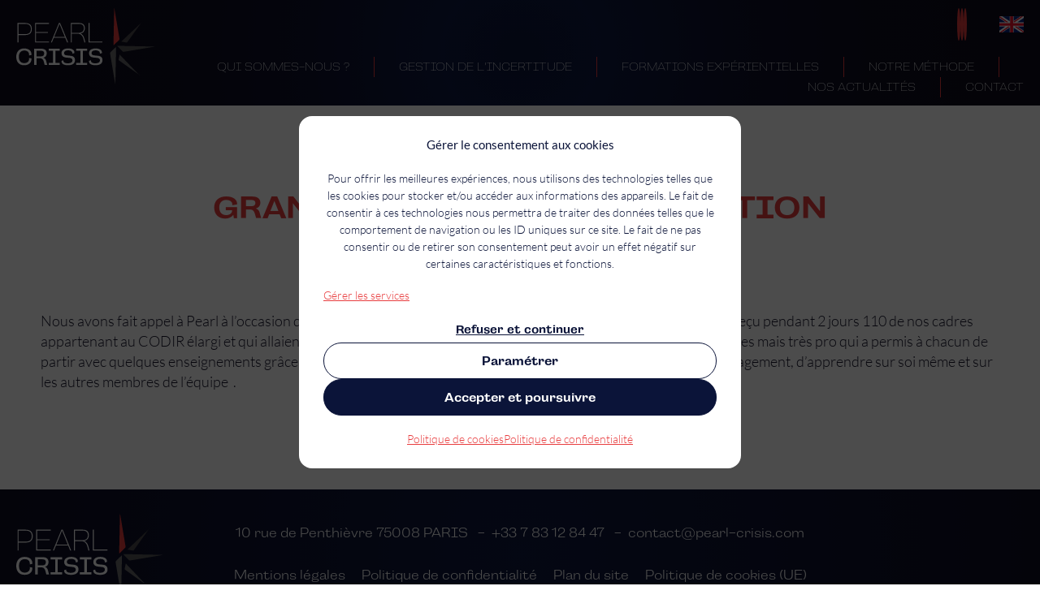

--- FILE ---
content_type: text/html; charset=utf-8
request_url: https://www.google.com/recaptcha/api2/anchor?ar=1&k=6LdXZ00jAAAAAPlwA65TUUx2bkGtqARwE3wKSW46&co=aHR0cHM6Ly93d3cucGVhcmwtY3Jpc2lzLmNvbTo0NDM.&hl=en&v=PoyoqOPhxBO7pBk68S4YbpHZ&size=invisible&anchor-ms=20000&execute-ms=30000&cb=ynuxllyvv4ck
body_size: 48613
content:
<!DOCTYPE HTML><html dir="ltr" lang="en"><head><meta http-equiv="Content-Type" content="text/html; charset=UTF-8">
<meta http-equiv="X-UA-Compatible" content="IE=edge">
<title>reCAPTCHA</title>
<style type="text/css">
/* cyrillic-ext */
@font-face {
  font-family: 'Roboto';
  font-style: normal;
  font-weight: 400;
  font-stretch: 100%;
  src: url(//fonts.gstatic.com/s/roboto/v48/KFO7CnqEu92Fr1ME7kSn66aGLdTylUAMa3GUBHMdazTgWw.woff2) format('woff2');
  unicode-range: U+0460-052F, U+1C80-1C8A, U+20B4, U+2DE0-2DFF, U+A640-A69F, U+FE2E-FE2F;
}
/* cyrillic */
@font-face {
  font-family: 'Roboto';
  font-style: normal;
  font-weight: 400;
  font-stretch: 100%;
  src: url(//fonts.gstatic.com/s/roboto/v48/KFO7CnqEu92Fr1ME7kSn66aGLdTylUAMa3iUBHMdazTgWw.woff2) format('woff2');
  unicode-range: U+0301, U+0400-045F, U+0490-0491, U+04B0-04B1, U+2116;
}
/* greek-ext */
@font-face {
  font-family: 'Roboto';
  font-style: normal;
  font-weight: 400;
  font-stretch: 100%;
  src: url(//fonts.gstatic.com/s/roboto/v48/KFO7CnqEu92Fr1ME7kSn66aGLdTylUAMa3CUBHMdazTgWw.woff2) format('woff2');
  unicode-range: U+1F00-1FFF;
}
/* greek */
@font-face {
  font-family: 'Roboto';
  font-style: normal;
  font-weight: 400;
  font-stretch: 100%;
  src: url(//fonts.gstatic.com/s/roboto/v48/KFO7CnqEu92Fr1ME7kSn66aGLdTylUAMa3-UBHMdazTgWw.woff2) format('woff2');
  unicode-range: U+0370-0377, U+037A-037F, U+0384-038A, U+038C, U+038E-03A1, U+03A3-03FF;
}
/* math */
@font-face {
  font-family: 'Roboto';
  font-style: normal;
  font-weight: 400;
  font-stretch: 100%;
  src: url(//fonts.gstatic.com/s/roboto/v48/KFO7CnqEu92Fr1ME7kSn66aGLdTylUAMawCUBHMdazTgWw.woff2) format('woff2');
  unicode-range: U+0302-0303, U+0305, U+0307-0308, U+0310, U+0312, U+0315, U+031A, U+0326-0327, U+032C, U+032F-0330, U+0332-0333, U+0338, U+033A, U+0346, U+034D, U+0391-03A1, U+03A3-03A9, U+03B1-03C9, U+03D1, U+03D5-03D6, U+03F0-03F1, U+03F4-03F5, U+2016-2017, U+2034-2038, U+203C, U+2040, U+2043, U+2047, U+2050, U+2057, U+205F, U+2070-2071, U+2074-208E, U+2090-209C, U+20D0-20DC, U+20E1, U+20E5-20EF, U+2100-2112, U+2114-2115, U+2117-2121, U+2123-214F, U+2190, U+2192, U+2194-21AE, U+21B0-21E5, U+21F1-21F2, U+21F4-2211, U+2213-2214, U+2216-22FF, U+2308-230B, U+2310, U+2319, U+231C-2321, U+2336-237A, U+237C, U+2395, U+239B-23B7, U+23D0, U+23DC-23E1, U+2474-2475, U+25AF, U+25B3, U+25B7, U+25BD, U+25C1, U+25CA, U+25CC, U+25FB, U+266D-266F, U+27C0-27FF, U+2900-2AFF, U+2B0E-2B11, U+2B30-2B4C, U+2BFE, U+3030, U+FF5B, U+FF5D, U+1D400-1D7FF, U+1EE00-1EEFF;
}
/* symbols */
@font-face {
  font-family: 'Roboto';
  font-style: normal;
  font-weight: 400;
  font-stretch: 100%;
  src: url(//fonts.gstatic.com/s/roboto/v48/KFO7CnqEu92Fr1ME7kSn66aGLdTylUAMaxKUBHMdazTgWw.woff2) format('woff2');
  unicode-range: U+0001-000C, U+000E-001F, U+007F-009F, U+20DD-20E0, U+20E2-20E4, U+2150-218F, U+2190, U+2192, U+2194-2199, U+21AF, U+21E6-21F0, U+21F3, U+2218-2219, U+2299, U+22C4-22C6, U+2300-243F, U+2440-244A, U+2460-24FF, U+25A0-27BF, U+2800-28FF, U+2921-2922, U+2981, U+29BF, U+29EB, U+2B00-2BFF, U+4DC0-4DFF, U+FFF9-FFFB, U+10140-1018E, U+10190-1019C, U+101A0, U+101D0-101FD, U+102E0-102FB, U+10E60-10E7E, U+1D2C0-1D2D3, U+1D2E0-1D37F, U+1F000-1F0FF, U+1F100-1F1AD, U+1F1E6-1F1FF, U+1F30D-1F30F, U+1F315, U+1F31C, U+1F31E, U+1F320-1F32C, U+1F336, U+1F378, U+1F37D, U+1F382, U+1F393-1F39F, U+1F3A7-1F3A8, U+1F3AC-1F3AF, U+1F3C2, U+1F3C4-1F3C6, U+1F3CA-1F3CE, U+1F3D4-1F3E0, U+1F3ED, U+1F3F1-1F3F3, U+1F3F5-1F3F7, U+1F408, U+1F415, U+1F41F, U+1F426, U+1F43F, U+1F441-1F442, U+1F444, U+1F446-1F449, U+1F44C-1F44E, U+1F453, U+1F46A, U+1F47D, U+1F4A3, U+1F4B0, U+1F4B3, U+1F4B9, U+1F4BB, U+1F4BF, U+1F4C8-1F4CB, U+1F4D6, U+1F4DA, U+1F4DF, U+1F4E3-1F4E6, U+1F4EA-1F4ED, U+1F4F7, U+1F4F9-1F4FB, U+1F4FD-1F4FE, U+1F503, U+1F507-1F50B, U+1F50D, U+1F512-1F513, U+1F53E-1F54A, U+1F54F-1F5FA, U+1F610, U+1F650-1F67F, U+1F687, U+1F68D, U+1F691, U+1F694, U+1F698, U+1F6AD, U+1F6B2, U+1F6B9-1F6BA, U+1F6BC, U+1F6C6-1F6CF, U+1F6D3-1F6D7, U+1F6E0-1F6EA, U+1F6F0-1F6F3, U+1F6F7-1F6FC, U+1F700-1F7FF, U+1F800-1F80B, U+1F810-1F847, U+1F850-1F859, U+1F860-1F887, U+1F890-1F8AD, U+1F8B0-1F8BB, U+1F8C0-1F8C1, U+1F900-1F90B, U+1F93B, U+1F946, U+1F984, U+1F996, U+1F9E9, U+1FA00-1FA6F, U+1FA70-1FA7C, U+1FA80-1FA89, U+1FA8F-1FAC6, U+1FACE-1FADC, U+1FADF-1FAE9, U+1FAF0-1FAF8, U+1FB00-1FBFF;
}
/* vietnamese */
@font-face {
  font-family: 'Roboto';
  font-style: normal;
  font-weight: 400;
  font-stretch: 100%;
  src: url(//fonts.gstatic.com/s/roboto/v48/KFO7CnqEu92Fr1ME7kSn66aGLdTylUAMa3OUBHMdazTgWw.woff2) format('woff2');
  unicode-range: U+0102-0103, U+0110-0111, U+0128-0129, U+0168-0169, U+01A0-01A1, U+01AF-01B0, U+0300-0301, U+0303-0304, U+0308-0309, U+0323, U+0329, U+1EA0-1EF9, U+20AB;
}
/* latin-ext */
@font-face {
  font-family: 'Roboto';
  font-style: normal;
  font-weight: 400;
  font-stretch: 100%;
  src: url(//fonts.gstatic.com/s/roboto/v48/KFO7CnqEu92Fr1ME7kSn66aGLdTylUAMa3KUBHMdazTgWw.woff2) format('woff2');
  unicode-range: U+0100-02BA, U+02BD-02C5, U+02C7-02CC, U+02CE-02D7, U+02DD-02FF, U+0304, U+0308, U+0329, U+1D00-1DBF, U+1E00-1E9F, U+1EF2-1EFF, U+2020, U+20A0-20AB, U+20AD-20C0, U+2113, U+2C60-2C7F, U+A720-A7FF;
}
/* latin */
@font-face {
  font-family: 'Roboto';
  font-style: normal;
  font-weight: 400;
  font-stretch: 100%;
  src: url(//fonts.gstatic.com/s/roboto/v48/KFO7CnqEu92Fr1ME7kSn66aGLdTylUAMa3yUBHMdazQ.woff2) format('woff2');
  unicode-range: U+0000-00FF, U+0131, U+0152-0153, U+02BB-02BC, U+02C6, U+02DA, U+02DC, U+0304, U+0308, U+0329, U+2000-206F, U+20AC, U+2122, U+2191, U+2193, U+2212, U+2215, U+FEFF, U+FFFD;
}
/* cyrillic-ext */
@font-face {
  font-family: 'Roboto';
  font-style: normal;
  font-weight: 500;
  font-stretch: 100%;
  src: url(//fonts.gstatic.com/s/roboto/v48/KFO7CnqEu92Fr1ME7kSn66aGLdTylUAMa3GUBHMdazTgWw.woff2) format('woff2');
  unicode-range: U+0460-052F, U+1C80-1C8A, U+20B4, U+2DE0-2DFF, U+A640-A69F, U+FE2E-FE2F;
}
/* cyrillic */
@font-face {
  font-family: 'Roboto';
  font-style: normal;
  font-weight: 500;
  font-stretch: 100%;
  src: url(//fonts.gstatic.com/s/roboto/v48/KFO7CnqEu92Fr1ME7kSn66aGLdTylUAMa3iUBHMdazTgWw.woff2) format('woff2');
  unicode-range: U+0301, U+0400-045F, U+0490-0491, U+04B0-04B1, U+2116;
}
/* greek-ext */
@font-face {
  font-family: 'Roboto';
  font-style: normal;
  font-weight: 500;
  font-stretch: 100%;
  src: url(//fonts.gstatic.com/s/roboto/v48/KFO7CnqEu92Fr1ME7kSn66aGLdTylUAMa3CUBHMdazTgWw.woff2) format('woff2');
  unicode-range: U+1F00-1FFF;
}
/* greek */
@font-face {
  font-family: 'Roboto';
  font-style: normal;
  font-weight: 500;
  font-stretch: 100%;
  src: url(//fonts.gstatic.com/s/roboto/v48/KFO7CnqEu92Fr1ME7kSn66aGLdTylUAMa3-UBHMdazTgWw.woff2) format('woff2');
  unicode-range: U+0370-0377, U+037A-037F, U+0384-038A, U+038C, U+038E-03A1, U+03A3-03FF;
}
/* math */
@font-face {
  font-family: 'Roboto';
  font-style: normal;
  font-weight: 500;
  font-stretch: 100%;
  src: url(//fonts.gstatic.com/s/roboto/v48/KFO7CnqEu92Fr1ME7kSn66aGLdTylUAMawCUBHMdazTgWw.woff2) format('woff2');
  unicode-range: U+0302-0303, U+0305, U+0307-0308, U+0310, U+0312, U+0315, U+031A, U+0326-0327, U+032C, U+032F-0330, U+0332-0333, U+0338, U+033A, U+0346, U+034D, U+0391-03A1, U+03A3-03A9, U+03B1-03C9, U+03D1, U+03D5-03D6, U+03F0-03F1, U+03F4-03F5, U+2016-2017, U+2034-2038, U+203C, U+2040, U+2043, U+2047, U+2050, U+2057, U+205F, U+2070-2071, U+2074-208E, U+2090-209C, U+20D0-20DC, U+20E1, U+20E5-20EF, U+2100-2112, U+2114-2115, U+2117-2121, U+2123-214F, U+2190, U+2192, U+2194-21AE, U+21B0-21E5, U+21F1-21F2, U+21F4-2211, U+2213-2214, U+2216-22FF, U+2308-230B, U+2310, U+2319, U+231C-2321, U+2336-237A, U+237C, U+2395, U+239B-23B7, U+23D0, U+23DC-23E1, U+2474-2475, U+25AF, U+25B3, U+25B7, U+25BD, U+25C1, U+25CA, U+25CC, U+25FB, U+266D-266F, U+27C0-27FF, U+2900-2AFF, U+2B0E-2B11, U+2B30-2B4C, U+2BFE, U+3030, U+FF5B, U+FF5D, U+1D400-1D7FF, U+1EE00-1EEFF;
}
/* symbols */
@font-face {
  font-family: 'Roboto';
  font-style: normal;
  font-weight: 500;
  font-stretch: 100%;
  src: url(//fonts.gstatic.com/s/roboto/v48/KFO7CnqEu92Fr1ME7kSn66aGLdTylUAMaxKUBHMdazTgWw.woff2) format('woff2');
  unicode-range: U+0001-000C, U+000E-001F, U+007F-009F, U+20DD-20E0, U+20E2-20E4, U+2150-218F, U+2190, U+2192, U+2194-2199, U+21AF, U+21E6-21F0, U+21F3, U+2218-2219, U+2299, U+22C4-22C6, U+2300-243F, U+2440-244A, U+2460-24FF, U+25A0-27BF, U+2800-28FF, U+2921-2922, U+2981, U+29BF, U+29EB, U+2B00-2BFF, U+4DC0-4DFF, U+FFF9-FFFB, U+10140-1018E, U+10190-1019C, U+101A0, U+101D0-101FD, U+102E0-102FB, U+10E60-10E7E, U+1D2C0-1D2D3, U+1D2E0-1D37F, U+1F000-1F0FF, U+1F100-1F1AD, U+1F1E6-1F1FF, U+1F30D-1F30F, U+1F315, U+1F31C, U+1F31E, U+1F320-1F32C, U+1F336, U+1F378, U+1F37D, U+1F382, U+1F393-1F39F, U+1F3A7-1F3A8, U+1F3AC-1F3AF, U+1F3C2, U+1F3C4-1F3C6, U+1F3CA-1F3CE, U+1F3D4-1F3E0, U+1F3ED, U+1F3F1-1F3F3, U+1F3F5-1F3F7, U+1F408, U+1F415, U+1F41F, U+1F426, U+1F43F, U+1F441-1F442, U+1F444, U+1F446-1F449, U+1F44C-1F44E, U+1F453, U+1F46A, U+1F47D, U+1F4A3, U+1F4B0, U+1F4B3, U+1F4B9, U+1F4BB, U+1F4BF, U+1F4C8-1F4CB, U+1F4D6, U+1F4DA, U+1F4DF, U+1F4E3-1F4E6, U+1F4EA-1F4ED, U+1F4F7, U+1F4F9-1F4FB, U+1F4FD-1F4FE, U+1F503, U+1F507-1F50B, U+1F50D, U+1F512-1F513, U+1F53E-1F54A, U+1F54F-1F5FA, U+1F610, U+1F650-1F67F, U+1F687, U+1F68D, U+1F691, U+1F694, U+1F698, U+1F6AD, U+1F6B2, U+1F6B9-1F6BA, U+1F6BC, U+1F6C6-1F6CF, U+1F6D3-1F6D7, U+1F6E0-1F6EA, U+1F6F0-1F6F3, U+1F6F7-1F6FC, U+1F700-1F7FF, U+1F800-1F80B, U+1F810-1F847, U+1F850-1F859, U+1F860-1F887, U+1F890-1F8AD, U+1F8B0-1F8BB, U+1F8C0-1F8C1, U+1F900-1F90B, U+1F93B, U+1F946, U+1F984, U+1F996, U+1F9E9, U+1FA00-1FA6F, U+1FA70-1FA7C, U+1FA80-1FA89, U+1FA8F-1FAC6, U+1FACE-1FADC, U+1FADF-1FAE9, U+1FAF0-1FAF8, U+1FB00-1FBFF;
}
/* vietnamese */
@font-face {
  font-family: 'Roboto';
  font-style: normal;
  font-weight: 500;
  font-stretch: 100%;
  src: url(//fonts.gstatic.com/s/roboto/v48/KFO7CnqEu92Fr1ME7kSn66aGLdTylUAMa3OUBHMdazTgWw.woff2) format('woff2');
  unicode-range: U+0102-0103, U+0110-0111, U+0128-0129, U+0168-0169, U+01A0-01A1, U+01AF-01B0, U+0300-0301, U+0303-0304, U+0308-0309, U+0323, U+0329, U+1EA0-1EF9, U+20AB;
}
/* latin-ext */
@font-face {
  font-family: 'Roboto';
  font-style: normal;
  font-weight: 500;
  font-stretch: 100%;
  src: url(//fonts.gstatic.com/s/roboto/v48/KFO7CnqEu92Fr1ME7kSn66aGLdTylUAMa3KUBHMdazTgWw.woff2) format('woff2');
  unicode-range: U+0100-02BA, U+02BD-02C5, U+02C7-02CC, U+02CE-02D7, U+02DD-02FF, U+0304, U+0308, U+0329, U+1D00-1DBF, U+1E00-1E9F, U+1EF2-1EFF, U+2020, U+20A0-20AB, U+20AD-20C0, U+2113, U+2C60-2C7F, U+A720-A7FF;
}
/* latin */
@font-face {
  font-family: 'Roboto';
  font-style: normal;
  font-weight: 500;
  font-stretch: 100%;
  src: url(//fonts.gstatic.com/s/roboto/v48/KFO7CnqEu92Fr1ME7kSn66aGLdTylUAMa3yUBHMdazQ.woff2) format('woff2');
  unicode-range: U+0000-00FF, U+0131, U+0152-0153, U+02BB-02BC, U+02C6, U+02DA, U+02DC, U+0304, U+0308, U+0329, U+2000-206F, U+20AC, U+2122, U+2191, U+2193, U+2212, U+2215, U+FEFF, U+FFFD;
}
/* cyrillic-ext */
@font-face {
  font-family: 'Roboto';
  font-style: normal;
  font-weight: 900;
  font-stretch: 100%;
  src: url(//fonts.gstatic.com/s/roboto/v48/KFO7CnqEu92Fr1ME7kSn66aGLdTylUAMa3GUBHMdazTgWw.woff2) format('woff2');
  unicode-range: U+0460-052F, U+1C80-1C8A, U+20B4, U+2DE0-2DFF, U+A640-A69F, U+FE2E-FE2F;
}
/* cyrillic */
@font-face {
  font-family: 'Roboto';
  font-style: normal;
  font-weight: 900;
  font-stretch: 100%;
  src: url(//fonts.gstatic.com/s/roboto/v48/KFO7CnqEu92Fr1ME7kSn66aGLdTylUAMa3iUBHMdazTgWw.woff2) format('woff2');
  unicode-range: U+0301, U+0400-045F, U+0490-0491, U+04B0-04B1, U+2116;
}
/* greek-ext */
@font-face {
  font-family: 'Roboto';
  font-style: normal;
  font-weight: 900;
  font-stretch: 100%;
  src: url(//fonts.gstatic.com/s/roboto/v48/KFO7CnqEu92Fr1ME7kSn66aGLdTylUAMa3CUBHMdazTgWw.woff2) format('woff2');
  unicode-range: U+1F00-1FFF;
}
/* greek */
@font-face {
  font-family: 'Roboto';
  font-style: normal;
  font-weight: 900;
  font-stretch: 100%;
  src: url(//fonts.gstatic.com/s/roboto/v48/KFO7CnqEu92Fr1ME7kSn66aGLdTylUAMa3-UBHMdazTgWw.woff2) format('woff2');
  unicode-range: U+0370-0377, U+037A-037F, U+0384-038A, U+038C, U+038E-03A1, U+03A3-03FF;
}
/* math */
@font-face {
  font-family: 'Roboto';
  font-style: normal;
  font-weight: 900;
  font-stretch: 100%;
  src: url(//fonts.gstatic.com/s/roboto/v48/KFO7CnqEu92Fr1ME7kSn66aGLdTylUAMawCUBHMdazTgWw.woff2) format('woff2');
  unicode-range: U+0302-0303, U+0305, U+0307-0308, U+0310, U+0312, U+0315, U+031A, U+0326-0327, U+032C, U+032F-0330, U+0332-0333, U+0338, U+033A, U+0346, U+034D, U+0391-03A1, U+03A3-03A9, U+03B1-03C9, U+03D1, U+03D5-03D6, U+03F0-03F1, U+03F4-03F5, U+2016-2017, U+2034-2038, U+203C, U+2040, U+2043, U+2047, U+2050, U+2057, U+205F, U+2070-2071, U+2074-208E, U+2090-209C, U+20D0-20DC, U+20E1, U+20E5-20EF, U+2100-2112, U+2114-2115, U+2117-2121, U+2123-214F, U+2190, U+2192, U+2194-21AE, U+21B0-21E5, U+21F1-21F2, U+21F4-2211, U+2213-2214, U+2216-22FF, U+2308-230B, U+2310, U+2319, U+231C-2321, U+2336-237A, U+237C, U+2395, U+239B-23B7, U+23D0, U+23DC-23E1, U+2474-2475, U+25AF, U+25B3, U+25B7, U+25BD, U+25C1, U+25CA, U+25CC, U+25FB, U+266D-266F, U+27C0-27FF, U+2900-2AFF, U+2B0E-2B11, U+2B30-2B4C, U+2BFE, U+3030, U+FF5B, U+FF5D, U+1D400-1D7FF, U+1EE00-1EEFF;
}
/* symbols */
@font-face {
  font-family: 'Roboto';
  font-style: normal;
  font-weight: 900;
  font-stretch: 100%;
  src: url(//fonts.gstatic.com/s/roboto/v48/KFO7CnqEu92Fr1ME7kSn66aGLdTylUAMaxKUBHMdazTgWw.woff2) format('woff2');
  unicode-range: U+0001-000C, U+000E-001F, U+007F-009F, U+20DD-20E0, U+20E2-20E4, U+2150-218F, U+2190, U+2192, U+2194-2199, U+21AF, U+21E6-21F0, U+21F3, U+2218-2219, U+2299, U+22C4-22C6, U+2300-243F, U+2440-244A, U+2460-24FF, U+25A0-27BF, U+2800-28FF, U+2921-2922, U+2981, U+29BF, U+29EB, U+2B00-2BFF, U+4DC0-4DFF, U+FFF9-FFFB, U+10140-1018E, U+10190-1019C, U+101A0, U+101D0-101FD, U+102E0-102FB, U+10E60-10E7E, U+1D2C0-1D2D3, U+1D2E0-1D37F, U+1F000-1F0FF, U+1F100-1F1AD, U+1F1E6-1F1FF, U+1F30D-1F30F, U+1F315, U+1F31C, U+1F31E, U+1F320-1F32C, U+1F336, U+1F378, U+1F37D, U+1F382, U+1F393-1F39F, U+1F3A7-1F3A8, U+1F3AC-1F3AF, U+1F3C2, U+1F3C4-1F3C6, U+1F3CA-1F3CE, U+1F3D4-1F3E0, U+1F3ED, U+1F3F1-1F3F3, U+1F3F5-1F3F7, U+1F408, U+1F415, U+1F41F, U+1F426, U+1F43F, U+1F441-1F442, U+1F444, U+1F446-1F449, U+1F44C-1F44E, U+1F453, U+1F46A, U+1F47D, U+1F4A3, U+1F4B0, U+1F4B3, U+1F4B9, U+1F4BB, U+1F4BF, U+1F4C8-1F4CB, U+1F4D6, U+1F4DA, U+1F4DF, U+1F4E3-1F4E6, U+1F4EA-1F4ED, U+1F4F7, U+1F4F9-1F4FB, U+1F4FD-1F4FE, U+1F503, U+1F507-1F50B, U+1F50D, U+1F512-1F513, U+1F53E-1F54A, U+1F54F-1F5FA, U+1F610, U+1F650-1F67F, U+1F687, U+1F68D, U+1F691, U+1F694, U+1F698, U+1F6AD, U+1F6B2, U+1F6B9-1F6BA, U+1F6BC, U+1F6C6-1F6CF, U+1F6D3-1F6D7, U+1F6E0-1F6EA, U+1F6F0-1F6F3, U+1F6F7-1F6FC, U+1F700-1F7FF, U+1F800-1F80B, U+1F810-1F847, U+1F850-1F859, U+1F860-1F887, U+1F890-1F8AD, U+1F8B0-1F8BB, U+1F8C0-1F8C1, U+1F900-1F90B, U+1F93B, U+1F946, U+1F984, U+1F996, U+1F9E9, U+1FA00-1FA6F, U+1FA70-1FA7C, U+1FA80-1FA89, U+1FA8F-1FAC6, U+1FACE-1FADC, U+1FADF-1FAE9, U+1FAF0-1FAF8, U+1FB00-1FBFF;
}
/* vietnamese */
@font-face {
  font-family: 'Roboto';
  font-style: normal;
  font-weight: 900;
  font-stretch: 100%;
  src: url(//fonts.gstatic.com/s/roboto/v48/KFO7CnqEu92Fr1ME7kSn66aGLdTylUAMa3OUBHMdazTgWw.woff2) format('woff2');
  unicode-range: U+0102-0103, U+0110-0111, U+0128-0129, U+0168-0169, U+01A0-01A1, U+01AF-01B0, U+0300-0301, U+0303-0304, U+0308-0309, U+0323, U+0329, U+1EA0-1EF9, U+20AB;
}
/* latin-ext */
@font-face {
  font-family: 'Roboto';
  font-style: normal;
  font-weight: 900;
  font-stretch: 100%;
  src: url(//fonts.gstatic.com/s/roboto/v48/KFO7CnqEu92Fr1ME7kSn66aGLdTylUAMa3KUBHMdazTgWw.woff2) format('woff2');
  unicode-range: U+0100-02BA, U+02BD-02C5, U+02C7-02CC, U+02CE-02D7, U+02DD-02FF, U+0304, U+0308, U+0329, U+1D00-1DBF, U+1E00-1E9F, U+1EF2-1EFF, U+2020, U+20A0-20AB, U+20AD-20C0, U+2113, U+2C60-2C7F, U+A720-A7FF;
}
/* latin */
@font-face {
  font-family: 'Roboto';
  font-style: normal;
  font-weight: 900;
  font-stretch: 100%;
  src: url(//fonts.gstatic.com/s/roboto/v48/KFO7CnqEu92Fr1ME7kSn66aGLdTylUAMa3yUBHMdazQ.woff2) format('woff2');
  unicode-range: U+0000-00FF, U+0131, U+0152-0153, U+02BB-02BC, U+02C6, U+02DA, U+02DC, U+0304, U+0308, U+0329, U+2000-206F, U+20AC, U+2122, U+2191, U+2193, U+2212, U+2215, U+FEFF, U+FFFD;
}

</style>
<link rel="stylesheet" type="text/css" href="https://www.gstatic.com/recaptcha/releases/PoyoqOPhxBO7pBk68S4YbpHZ/styles__ltr.css">
<script nonce="OpGzZBq3NM-qXDKmvBUN6g" type="text/javascript">window['__recaptcha_api'] = 'https://www.google.com/recaptcha/api2/';</script>
<script type="text/javascript" src="https://www.gstatic.com/recaptcha/releases/PoyoqOPhxBO7pBk68S4YbpHZ/recaptcha__en.js" nonce="OpGzZBq3NM-qXDKmvBUN6g">
      
    </script></head>
<body><div id="rc-anchor-alert" class="rc-anchor-alert"></div>
<input type="hidden" id="recaptcha-token" value="[base64]">
<script type="text/javascript" nonce="OpGzZBq3NM-qXDKmvBUN6g">
      recaptcha.anchor.Main.init("[\x22ainput\x22,[\x22bgdata\x22,\x22\x22,\[base64]/[base64]/[base64]/ZyhXLGgpOnEoW04sMjEsbF0sVywwKSxoKSxmYWxzZSxmYWxzZSl9Y2F0Y2goayl7RygzNTgsVyk/[base64]/[base64]/[base64]/[base64]/[base64]/[base64]/[base64]/bmV3IEJbT10oRFswXSk6dz09Mj9uZXcgQltPXShEWzBdLERbMV0pOnc9PTM/bmV3IEJbT10oRFswXSxEWzFdLERbMl0pOnc9PTQ/[base64]/[base64]/[base64]/[base64]/[base64]\\u003d\x22,\[base64]\x22,\x22w57Du8K2I8KFw5xcw4UlK8KtwqQkwqPDtxR5JgZlwrgpw4fDtsK0wq3CrWN9wqtpw4rDglvDvsOJwq80UsOBLgLClmEzcm/DrsOaCsKxw4FZTHbChQoUSMOLw4nCosKbw7vCj8Kzwr3CoMO7EgzCssKFc8KiwqbCrRhfAcOlw77Cg8KrwpTCvFvCh8OmODZeXMOsC8KqdTBycMObNB/Cg8KuJhQTw5oBYkVfwrvCmcOGw4/DrMOcTz1BwqIFwootw4TDkwg/woAOwofCpMOLSsKWw5LClFbCocKBIRMuQMKXw5/CuWoGaRLDmmHDvShmwonDlMKVTgzDshIwEsO6wp/DmFHDk8OswqNdwq9NKFogFG5Ow5rCpMKzwqxPFUjDvxHDt8O+w7LDnyXDpsOoLQbDn8KpNcK7W8KpwqzCqzDCocKZw6XCmxjDi8Osw63DqMOXw7ldw6snXMOzVCXCvcKxwoDCgW/CrsOZw6vDmh0CMMOpw4jDjQfCpH7ClMK8AknDuRTCq8OHXn3Cq2AuUcK6wrDDmwQVchPCo8KGw5AIXlsYwprDmyjDplx/A2F2w4HCixcjTmpDLwTCjl5Dw4zDh3jCgTzDuMKEwpjDjkgswrJAUsOxw5DDs8KFwqfDhEsow7dAw5/DpsKMAWA6wqDDrsO6wojCmRzCgsOTMQpwwpJXUQEdw63DnB8Xw5pGw5w5WsKlfWsDwqhaC8Ogw6oHCsKqwoDDtcO9wqAKw5DCvMOZWsKUw6/Dq8OSM8O8XMKOw5Q2wrPDmTF1FUrChC8nBRTDtsKlwozDlMOxwqzCgMONwonCm09uw7XDlcKXw7XDlz9TI8O8aCgGYBHDnzzDu33CscK9aMORexUqNMOfw4laR8KSI8OawooOFcKZwqbDtcKpwpwwWX4YVmwuwp/DnBIKP8KWYl3DtcOsWVjDrj/[base64]/DksO9eyfCowFPwr7CgHFTfcOAwooWf33DlMKRe3DCqsO2XcKHCcOGPsKKOXrCncOlwpzCn8K/[base64]/[base64]/wrp/VMOewqFvGGjDlTgvECvDlsO5SMK8QMOBw5bDmDNFZcO1MFnCk8K9asOMwplfw5JXwoNBEsK/w5tPacOPeiRJwohRw53DsQzDs14GGU/CpzTDmht1w4Qpw7bCl3Icw5jDhMKmw7ojVVrDsUPDlcOCBlXDscO3wow9P8OawqjDgiE5w55DwoDDk8O9w6Y2w759Cm/CuB0Mw6MnwrzDvsOKBGnDgmAfFQPCk8Obwq8aw4/DjS3DssORw5/CucKbOV45woRTw7wmHcK9AcKKw7jCv8OVwo3ChsOgwrctWHrCmEFSJEJMw41rJsKewqoJwoRmw4HDiMKcWsOxMGPCs1LDvG7CmsKsX0wYw7vCkcOIeRvDpQAwwpzCjsKIw4bCuX8gwrAmDkLCpcO6wod8wqBowp8kwq3Cnj3DncOUfxXCgHYVKj/DiMOuw7zCmcKZbmZJw5TDt8O4woRhw44bw5FYPiLDvXjDlsOKwprDpsKEwrILw5nCmwHCjlBaw6fCsMKOUGdIw4AYw47CsVwPUMOuQsO4E8OvUMOrwrfDmn/DrsKpw5LDlVJCP8KHecO0NXDCjR9iZcKUCcKLwrvDlyAZWCzDr8K0wqjDnsKlwrEQIx7DnwvCgwICPkpHw5xYBcORwrXDsMKgwrHCh8OPw5rCvMKCNcKJw4wfL8KiOTYYShvCssOKw558wo0Hwq5wZsOgwpPCjABIwrsXWHRKwpZ2wrhSX8Kcb8OFwp/DkcODw7QNw7/CgMOtwr/DncOXUS7DrwLDuQkmcTRkH0fCocOrZcKfecKPD8OjNsOMYMOyN8Oow5PDnAUPQ8KwbH0Fw7jChirDksO2wrDCuiDDpBt4w40/wonCmnY7woLCpsKfwp3DqUfDsVzDuSHDnHQKw7rCmmE5DsKAVxvDi8OsL8Kkw7/CpyU+Y8KOAEbCnUDCtTkow69Fw4bClwnDs3zDk3jCrGJxaMOqAMK4DcOJc0fDpcO2wp1Cw57DvsO9wp/[base64]/Cp8O7w5fCoCTDrMK6NA3DvsKQw7DChsOtw5zClsKkwoIUwqovwpsXSi9Uw7IVwpQiwrPDkxfCgkVLLy15wrLDhhNYw4zDmMOTw7nDlyZtFMKXw4Uqw63CisONS8OxHDPCvAzCkW/CshIJw5Jvwq3DnAJsWcOnT8KdfMK1w6R1CT1sNS3CqMONT2BywpjCvELDowDCrMORWsONw7EtwoQZwqYqw5vDjwXCvAN5Sz0afFfCpxfDhifDtRpQP8OMw7VBw6vDj03Cu8KqwrvDq8KROErCoMKFwromwq7Dk8KGwrEPbcK4X8Oxw7/CjsOxwo9rw4YROcOow73CgMOYGcKIw78pTsKIwpZzGWHDhBrDksOjScOcQ8OWwp3DtBA+UsOrD8OTwohIw6V/w41iw7ZkLcOnfE3CnFpRw40bGydvCl3CgsK9wpYNWMOKw6DDocKMw5VYVxliNMO+w457w55Bfz0FWWDCtMKGHWzDtcOkw4MnCh3DpsKOwoXCn0PDkFrDicKnY0/[base64]/CsXA8wrJiZH3ChsKVSsOec8K7w6PCt8KXwoXCvATDmWEywqPDhcKSwoB8ZsK7FEvCqcOkcU3Dui5gw7tUwrh2HSbCk0xUw67CnsK1wok1w5I4wofDtEtzacOEwoUvwqd5w7c2cirDl07Djnxow4HCqsKUw6PCnEcEwrlBFF7ClgzDqcKLIcOQw5nDmW/CjsOEwrl1wqcSwpVoB1PCo1sPEcOWwpgxfk/[base64]/DkDvCusKWw585wrR9GF3CicOzJ8OWcjJuE8OSw4bDlE/[base64]/wpjCv8OaNsORM8OKw5vCtBTCjFfDijM/wolqwqzDjzsGFz9JfMOYTjdOw5DCsF3CgcOpw4lRwp3CicK/w7bCl8KPw48fw5rCoVgJw5fCsMKnw6LCsMKww4HDnj4UwqpUwpfDksOxwojCinLCksOiwqhCCD5HR3nDqHNFShDDth/DuAtfKMKtwqPDoTDCrl5fHMOGw59NCMKQHwTCgcKHwqZzc8OVJArCtMOowoLDn8O0wqLCkw/Dgn1BREsDwqXDrMOoOsKucGkZNsK5wrZYwofDrcOZwrLDoMO7wo/DmMKKU2rCq2sRwodZw5rDn8K1WSrCoT9iwqg0w5jDs8O6w5XCu3ESwqXCrUwPwo5+UFrDpMOpw4nCi8OaEhdrTExnwqzChsOCOG/DlSF/w5DCv1ZcwqfDmsOFRm3DmgTCvHnCnibCoMKqRcK+wqkBGMO4ZcOew7ctbMKxwp5kLcKkw49fbjbDiMOyVMOCw5Vawr58EMKcwqPDssOvw5/CoMOnWD1ZJ1lfwo4YVlvClV1mw6DCv2orakfDp8KlAy0sIjPDmMOHw7IWw5DDgGTDsHzDlx7ChsO8ezohGlN5BSsKNMO6w4NFcAoBb8K/[base64]/[base64]/CtsK/w4XDg8OOFx4ZLMKCeGoewrQiw73Ci8OewpPCgwjCvXYgwoFsDMKVIsOzZ8KFwpQaw5HDsXoQw4Juw7vCosKfw6oewohnwo7Dt8KFSDdTwpYyGcOrdMOLfMKGZwDDtlIbEMKvwpPCrcOewr07wrw/wr1kw5RrwogdY3fDmBh/[base64]/[base64]/cg3CpcOqAho4wp4Jwq9WwqtIwrDDsHwyw6HDiD3CncOvA3/[base64]/CsnAKBQnDjWkAPE3DqDE/w5QmCxHCm8OKwpPClzpJw4xLw4fDg8OEwq3CrGPCoMOmwp0GwqDCh8OpfMKDBEwUw6YfOMK8Z8K7TjtMUsK6wpDCtzHDpEtIw7BMI8OBw4/CmcOBwqZtf8OswpPCpXTCliNQUDcCw6FJUVPDscKpw5d2Hg4aVlULwrRKw5YUUsKxJjIGwo8ww6IxQgDCucKiwodjwoPCnXEva8K4Ql9mGcO9w43CpMK9BsKFOcKkSsKWw4gVDVp7wqBtGUvCvRjDpMK/w455wr9qwqcoC1bCtMK/[base64]/wq9UR8KbdFTDjBbCmsK8V8ODaiHDu1zCmmvDgiHCg8OhBB9Awp5gw5rDvcKJw6vCsmPCicK/[base64]/Chh7Dg8OLw4hpIMOvBnoRFcO9Kh/[base64]/[base64]/[base64]/Cq0tVwrp3w7QvwqbCvXfDqMOowoDCkX/DmG5iwqbDoMKiXcOAN37DtsKBw5VmwpXCuzFSdsKODsKtwok9w7A8wpoiAMK5aQQfwrjDusKxw4zCiAvDnMK0wqMow7g2dCcqwqIINkFDYcObwr3CgTPDvsOUU8OrwqRbwpnDnRBqwqTDl8OKwrJOLMOaYcKewrphw6zDnMKqG8KMIhMMw6gMwo/ClcOFbsOawr/CqcKqwpPCiSo2P8K+w6wZdyhLwpDCt1fDlgrCtcKffEPCoijCtcKOFzt+eAZFXMK6w6xzwpl6AhHDkUB2wo/Crg5MwqLCkjDDrcORXyhBwog6eW0kw6Bfb8KveMOAw4lQIMOyHhzCnVh6GD/[base64]/[base64]/[base64]/w6XDrcKEQMK4HcK0w4ULCWc6wpHDh2zDvsOJHmrDg27DqD0Nw7zCt25PJcOYw4/DtknDvk19w49MwrXCo0DDpC/DpVbDv8KLA8O9w5YSLsO+PwvDvcOcw4XDq1MLPcOXwoPDh3PDlFFzOsOdSlnDhsKwairDsCrDqMKfIsOCwoRnGWfCm2TCpRJvw4zDlwvCksORw7ErLyAsXBpldSUBGMK5w4wJJTDDj8O2w5vDkMOvw6/Dln/DusKsw67DqcOVw44CZijDiGgZw4PCi8OXF8OHw7HDrSHDmzkTw4IDwrY7ccO+w43DjcKjQAtUeQ/DqTMPwofDksKVwqVjdSfClWwuw7ouXMODw4rDh180w6MtBsOMwqFYw4cECn58wpgccCpaAW7CjMK0w7lqw4zCskY5JMOgdsODwrFyAR/CmyMCw6B3FMOnwq8KREHDiMOGwrohSGgqwrvCgFAsCWQnwr1nUsO6Y8OTNXRYS8O8KwDDr2/[base64]/CgMKVw4fDhWgNXMKkw4XCkcK3GMOxwq/DuxI7w77CojM0w45/[base64]/CvQbDvcOuw4rDkE0Qw7Q1w4fDgsKKB1QRIcO+KMKPW8O/wqslw7oVBHrDlUl7DcKOw4UXw4PDoQnCjVHDvAbCkMKIwo/CnMOGTykbScOSw5bCt8Ohw7DCpcOKJD/ClmnDuMOvYMKiw596wpzDg8OAwocBw71Sf24Ww7fClsKPO8OIw5sYwp/[base64]/Cs8KvasOzwrdUw77Do8OsASFRIsOPJ0t2a8OTVXLDpx5Gw6nClkRJwrbCrwzCkB4ZwosAwq/[base64]/Clidkw67DpkDCpUjCvsO3w6nDsj8YSy7DscO3wqAjwp1GV8OBbGTDocOewqzCtRpRMCjDs8K7w6trVnTCl8OIwp8Fw7jDiMOYU2pbfsOgw4ttwo/CkMOKLsKSwqbCtMOIw5UbV283wozCshnChMKCwp/Cr8KOHsOrwobCgRlPw5jCrVgewrTCknRywqADwpvDkyE2wrdkw7LCjsODWB7DpkbCjwHDsQRew5LDjlLDrDTDpF7CtcKdw7rCpkQ/R8Ofwo3DqjBSwrbDqjDCiATDs8KdSsKLPHHCocOrw4HCsnvDqTMLwpBhwpbDicK2TMKvVsOQa8Otwp1yw5YywqwXwqgqw4LDsVnDvcK8wqTDtMKNwoTDnsOWw7F1I2/DhElqw5YuZsOFwq5JSMOiaDlKw6QwwpBNw7rDmFXDvlbDgkLCoTYqey8uF8K0f03CuMO5w6AhHsOVI8Okw6LCvlzDgcOWe8O5w7g5wrgkQBImw6IWwqNsYMKqQcOSdRFHwrnDksOLwqjCvsKTF8OSw7/DtMK5Y8K7BBDDm23DmgTCpVzDkMO/woDDpsOdw4zCnwBDPCIBSMKmw7bCjAUJwrheaiHDghfDgcKmwrPCohTDuWDCl8KxwqLDh8KBw6DClgcod8K7UcOyDWvDjyvDpz/DjsOWGBzCiy1xw79dw6LCqsKeIHNkw7kbw6/CqD3DoVnDgUnDrcOUUALDqU0pNGE5w7c5w5fCucOjVih0w7hkQXosQ2kxDGbCvMKCwq/CqmPDuURaACxHwq/Dq3TDsALCosOnBkbDl8KEYwPCuMKFNTIdKhNrIlY8P27DkTVZwpdjwooOVMOAUMKEwobDkytMFMO4ADjCgcOgwoHDhcOtwrbCgcKqw4rDmy3Dm8KfGsKlw7ZUw6nCiUHDrH/DnA0Lw79QEsOwKFnCn8Knw5hgAMK9Q3rDoz8Iw5PDg8O4YcKXw5NGKMOswpR3XsO+wrJhMcKFYMOhfB00wpfCvC7DtsOsA8KswrPDvsOXwodpw6PDr2nCmMO1w4nCo17DpsKEwoZFw7/DuDt3w6J0AFnDsMODwo/DvAhNaMK5RsK1A0UnC0HCksKrw4zCpMKiwoFowoHDhMOPdzg0wpHCgWfCgcKzwrMmEcK4wprDs8KEdAvDqMKFU2nCgjh6w7rDjQs/[base64]/DmMKDG8Kxw4sMTklXScKkFHbCg2fCnmnDhMOjSFQrw7hYw70Hwq7CqTp7wrDDp8Klwqg6AcOwwrHDtjsowptjQHLCj2EYwoZGCz5XVijDvw1uFX0Ww6Znw6pTw7/Co8Oxw53CpWjDph0sw6/CkFJJUTnClsOWdCgcw7R7cSHCvMO/[base64]/[base64]/CsUMpfjkLw6TDlXcXY2rDkcOTYSPDrsOXwqUXw5NOXsO7RTxcZsOtHUNew555wqU0w6fDi8OwwpQMOT8FwqB9O8OqwqbCnHk+WxlNwrYOCGvDq8KlwoVbwqwCwrXDvMKsw58WwpprwrbDg8Ksw5/CqmHDk8KkJy9KDHdswpQawphgQsOrw4bDq0IkFhbDhcKtwpJYwrd+cMOjwrh2Wy7DgAVpw55wwrLCtgjChS43wp/DiU/[base64]/[base64]/w5fCh3fCm8KxckHDlcOpw4TChlwxw5DCqcKkUsK4wo3DmVVCDC3CpcKXw4LClcKyfAd9aTIVXcKxwrrChcO3w7/CkH7DmHbDnMKaw6fCpl4tbcOvOMOCaAxZXcKiw74ewpsUVinDhsOATjpfAMKnwrLCvQlkw5FJMGcbZFDCqm7CoMO0w5TDs8K1RVTDh8Kyw6PCmcKyLgYZckfChsKWdH/ChFgXwqFnwrECUyvCpcOlw6IARE9/BsO6w64cUsOtwpl7ODVLWAfChl8mVsK2wq1bwpHDvErCmMKAwo85EsKlYVhaLlMqwrbDrMOXesKVw4/[base64]/[base64]/[base64]/CojLDjMOIKzDCmi3CoMKyWcKKAW0DWEBHBn/[base64]/[base64]/ScO6Z8KVwqgcABnCjzAzf8K5UzfChMK1w4MewrVOw459wrTDhMKPw6XCp3fDo21pBMOWbnhsYxHCoGhaw73DmCLCrsKTQh0Xwo43IX0DwoLCjMOneRTDiUsrCcOwKsKCUsK1aMO5wrMowrvCrgQQPnDDvUvDtn/CqmpIWcKkw5BsCcOpEm0mwrTDpcKRF1pzccO1OsKtwqrCtQfCpCUhOFNdwoLCvWnDkGnCh1J0BBdkw6/[base64]/DpcKkQcOWDsK2eFPDlDfCiBzDjFtGwqg2XsODR8OKwoHCvUkUUVbCisKGDQZ2w4NxwqIiw5U+fS0gwpI0MFTCpDLCrV8KwrnCt8KQwppxw7/DqsO8b042TcKxScOiwoZoT8K5w7lTC3kZw7PChCkiScOZRsKaDsOKwo8EXcKFw7jCnAggMBwIVcObA8KIw7wAOBfDt0kFLsOtwqHDkQfDlTQhwprDmxzCt8Kvw6nDgQsKX31NG8OZwqMjNsKJwqzDlsKEwrLDuCYPw7lec1pMO8OMw7DCu3cQesK/wqPCqmdoADzCsDEIX8OUDsKvQhzDhMOmMMKCwrkwwqHDvhzDoA1eIyVDNFTDsMO8MWXDpcKeLMOKMnhNOMOAw6o0W8OJwrQCw7XDgz/Cj8K1NEHCkhTCrFPDr8O3woQoQ8KOw7zDucOKDcKDw5/Dr8KVwrpGwrnDucOkZCgNw4jCh2U5TjfCqMO9KsO3dA8qQMKqGcOhUGQPwpgVW2PDjibDuQvDnsOeBsOaFMKdw7toa1d6w7BcMsODcxUDQDHCh8Oxw7MpD29YwqdFwqbDtBbDgMOFw7XDm2Y/LTIBWnYUw4Rjwp5bw4cBGMORQMO4cMKadWsrEwvCsHgrWsOrchIvwpDCkAtxwp/Dq0nCtknDhsKcwqTDoMOEO8OMEMOvNHXDjyzCtcOlw6XDvcKXETzCjsOSZsK6woDDiR/DpsKkTMKxMEFzcwI4B8Kawq3CkXPCo8OgIMOVw67CpBzDo8O6wpYxwpkWw7U5CsKMDwzDlMOww6XCrcOawqsXw7MLfAXCpSRGX8Ovw5fDrEDCmcONKsO3ccKgwoxww7DDnh7DiVVWUcKYG8OICw1XOsKpY8OWwoQfcMO1eX/CiMK/w6bDucOUQWnDpEMsV8KbD3vDl8Odw7oMwqc+JTM+GsKxNcKWwrrCo8OpwrfDisO8w5rCjWPDmMKjw79dBifCnFbCtMKmccOIw7vDk3xAw63DtDcUwr/Dp33DhjANesOLwo0Gw5l3w5zCtsO1w4nCmSp8YH3CtsOjalxhesKdw7EaEW3CpMKbwobCtD1pw6ozJ2kXwoQ4w5DCjMKiwpUewqDCr8O0w69Ewq4hw7ZqcFrDpio+JT1NwpESBWktGsKPwobCpwZVTmsgwqPDh8KbMDctGl4+wr/DmcKlw4rCmMOZw6ouw5bDisOhwrdLZMKKw7XDp8KZwrTCpA98woLCuMK6c8O9F8KLw5TDncOxT8OyfhwrRwjDhUMrw4ssw5fCnkvDjCbCp8OSw4XDrSjCvsOSYFjDrQVnw7N8PcO/eVHColDDt1ASCMK7ATTCnUxdw4bDm11Iw5DCoA/DuUZswp5vbxknwrw/wqZgXxfDrmI6ZMOTw4oTwrrDpMKvXcO7W8KJw4nDssOEAV5Cw4nCkMO3w6duwpfCnVfCh8Krw5xYwrkbw7PDlsO5wq5lVDrDuy4bwoYrw6zDmcOxwr1QFiZWwpZNwqvDoVnClsKywqEBwpxkw4UdL8O3w6jCq3JMw5g1AGROw7bDjV3DthB/w6Biw4/[base64]/CisOWw60yH8K8w695FMKPM8Kaw43Dl8KPwoXCrcO5w4t2b8KZwq44MA8gwpzCmsOWPxIdZwNwwo0kwrRwXMKPesKgwoxiI8Kfwo5tw7ZmwpHCr2MBw4hew6g9BFkmwoTCr0xUasO/[base64]/[base64]/Cq8OUdyIUdX06cWbCuUNkMUHDhMOAC0tVbMOBUsOywqTCmW3DuMOkw7UYw77CvTPCoMKJO3TCjsOcb8KQFHfDpX/DmkNHwohzw7x3wrjCuUHCg8KAdnTDqcOpM2vDjzTDlV8GwojDmUUYwqIsw4nCvUsuwrANQcKHIsK0wq7DvDo6w73CrsOZWMOVwp5Uw7o4wpHDuxMDIgzCsmzCq8Oyw4fCj0DDimcIcAwJOcKAwolmwq3Di8K2woXDv3jCgyNQwpFdV8Oswr7DnMKLw7/[base64]/RsKtw7/Di1/CkSXDp8KGwqMMe1wcwpchwpMTf8O5Q8KKwqPCkFTDkn3ChMORW3tPdcKswqLCmcObwrvDg8KBCioGaAPDi23DjsKYRiEnWcOyXMO9w43Dl8ObbsKQw7dXUcKSwqZNT8OJw7fDkiJ5w5bDk8KqcMOnwrsQw4piw4vCtcO2TMOXwqJow5bCtsO4V1bDgnt/[base64]/DtlnDmMOowqBxw40cBlDCjnQQcF/[base64]/DpWNUwpvCk8OjRMODL1rDlMKGwr5iQBDCsMKtFFJVw7dVfsOewqRgw4LCglrCrALCjkTDpcOKB8OewqPDvgLCjcKUw63DqQlic8KVe8K4w4PDvhbDlcO6S8OGw5PCgsKKf2hDwpDDl2DDthbCrVlzUsKmbmUuZsKHw5HCu8O7fnjCu1/DjyLCgcOjw5xewp9hZsOyw7jDo8O0w6okwpk3OsOLNxtLwqojVn/[base64]/cmgrw6EjAzDDmyZtwqclRMOrw6XDkBPCncOQw6xlwonChsKqTMKPZkvCj8Ofw5zDhcOgDMOPw73ChcO+w4YJwqALwrpMwoXCscO8w5kXw43DkcKjw43CiAJsHsKuUsOgRWHDskIgw7LColQFw6nDsylAwpQEw4DDrB3DrF0HVMK+woIZacKpPMOiLsOUwrxxw7/CuB7DvMO3TWRkFxbDj0HDtS5BwoJFZMKzMWN9UMOSwrbCpW5HwqZewrnCnAdJw7rDsEgecBPDmMO9w5o9UcOyw4HChsOowpp6B3XDgEA9EysDLcKsL2VoQXjCicOZDB9oZV9Jw5PCi8OJwqvCnsOrQmceDMKewrIfw4Udw6XDtMO/Cg7DmUJsf8OuAxzCgcKgeDvDhcOTIcKRwrp5wrTDoznDt3zCiBrCvV/CnHbDssKpAwACw5Ryw5gIE8KDUsKNNxNLOxHCnmHDjgvCk0vDrHXDu8KBwrR5woLCisKeOkPDoBLCtcKQMCrCjGfDgMK9w6sEHcKeAxEmw5PCkX7DnTnDi8KVc8OewoHDqjkmYHjCpSPDnXDCtywVJCvCmsOywrFPw7rDpMOxUw3Cvzd0M2nDlMK8wo/[base64]/CnhbCscOsAn3CpcKaw6M4wq/CmhPCtMOMD8K7w4l8B1YDwq3CtRtNczPDpS4YQjM+w6ENw6vDsMORw40iDXkfMTcCwr7CnVjCskY1NMOVJHHDicORQCXDuQXDjMKCXSJVUMKqw7zDqmkfw7fCtMOTW8KOw5/CksO/[base64]/R8O9dcK+c8OGw6vCsnnDl8OhHsOuMnTDtCLCg8O/w6vCqQtgDsOVwopWMHFKI17Cs24nXcKQw4pjwrUBSV/ClD7Cl1YZw4xjw5nDt8OMwp7CpcOOeCJRwrYpesKGSgsXLAPCgjlaZlgOwoo7ZFdJBkBjQWVLBG8Yw7USK3bCrcOnZ8OPwrnDrC7DncO6E8ODXXF7wovDusKYRhA5woY2ZcK5w6jCnCvDvMKRagbCp8K7w6PDisOTw6YjwobCrMOWVHNKw5/DjTfCkQbCo1NVSjQEQwIrwoTDgcOowqYWw4fCrcK5TUfDnsOMTjfCkQjDpAbDkiNOw4k1w7bDtjZbw5vCsTBrJk7CunlLXnHDl0IEw7jCl8KUIMOPwobDqMKjDMK1f8Ktw7hUwpA7wrTCi2PCnBNKw5XCmTdmw6vCqCTDuMK1NMK5YipdRMO0MRkJwo/CoMOSw6BcXcKkYWzCizXDnzfCh8KiSwhNQ8OYw7PClw/CmMOCwq/DlUNHU0fCoMKkw6nCicOTwpzCpzdow5XDjMK1wodNw6Ezw74jRmEzw6fCk8K+OS/DpsOMQDLDpXzDoMOVIWY8wo8mwr5hw405w7fDsSJUw7kYa8Ksw6YKwpbCih5oEsKNwp7DiMOiO8OPZQt3KEMafx3CoMOhWMO8SMO1w6cnccOvAMOWUcKGFcKuwqvCsRLCnEZZbj3Cg8KeeSHDgsOow7nCgsO6XDXCnsO0cy9EQ3vDv2ZlwojCtsOqQcKBVMKYw4HDsh/CpkQfw73Cp8KULDbDrwIISwHCmEQWPj9IWSvCsUN6wqU6wp4tZA1Zwo1oAcKOe8KSA8KPwqnCt8KJwpjCoHzCuDBuw6l/w68BDA3DgVXCg2MvFcOKw48yW2HCsMOSZsO2AsKcWsKsMMORw4HCkHLDtg7Dp2tNMcKSSsO/L8Okw4F8LSNWw7MCfhpsHMKifAY5CMKqW0RHw5LCvxYiHDJOLMOWw4UAblLCu8O2LsO0wqvDqTQmTMOew7MiQsOhNDZawpoITh/[base64]/CpcOrwrYfwpUyGsOfw7bCrmzCq8Khw7nCqMOEw6ZOw6sQWAzChxt3wr0+w5l2NCfCmTZsHMO0T0gMVCPChsKRwpDCkkTCnsOIw5BLHMKvAsKiwrEZw7XDj8KpbcKHw6NIw40cwolxcXrDuxdEwolSw4I/wqnDh8OfLsOnwpTDizUiw6YGQ8OyYFbCmw4Xw74eIUlEw7rCsVN+dcKLSsKIXMKHFMKBQWDCszLDqcOsWcKodAzCs1TDvMKsM8OVw7lXQ8KkdMKdw7/ClMOTwpAbbcKXwrbDgH3CnMO8wr7CjcOpOhQkMxjDjRbDmi5JJ8KEGwHDhMKcw7UNEj4HwoXChMKvexLCmCxaw7fCuiRcUsKQWMOdw6hkwohRQyY0w5TCkAXCnMOGNmYVIzlbKzzCj8OZWGXDgB3CuxgeesKuwojCtsK4CUdUwpYdw7zCszomInPCnkdGwpg/wpY6KxQlasOVwrXDo8OKwrhtw4zCtsK/EjPDosK+wph2w4fDjGvCtsKcAzrChcOsw45qw7xBwrbCosKYw5wdw6zCshvDhMO6wohtMBfCtcKDUm/[base64]/[base64]/CocK+Ew8/woEawqbDtsK9wpnCj8O6wpJIwrPDgcKHw43CkMKjwrXDqELCjyUKeC0fwpbCgMOdw5FCFQdMXBzDmg4UIcOvw6g9w4LDr8KFw6nDocOew78Tw5MiFcO6woE6w4pEPMK2w4zChX7CtcObw5/Dr8OMOsObL8OJwr9kesKWfcOJTlvChMK8w7PCvCXCsMKUwqgYwr7CoMKMwqPCsHNtw7fDicOEPMO6RsO2Y8OyGsO9w7N1wqDCgsOew6/CuMObw7jCh8OtNMK8w6Acwot2NsKowrYnwpLDgFkjUQ5QwqAHwqt1EClXXsKGwrrChcK4w7jCpRjDnh4UCsOHX8OyfcOuw6/CqMOjSVPDl2hQNxfDv8OqdcOafHoJUMOZGhLDu8KaB8KiwpbCpsOrccKkw6DDvULDpnjCq2PCgMO5w5PDsMKYHGkeIU5LXTzDhMOBw53CgMKuwqLCscOzZcK3CxFRAUsYwrkLXMO5FTPDrcKzwocKwpHCnl5CwpTCtcKSw4rCkw/DusK4w6bDq8Obw6FXwoE7a8Kxw4vDvcOmYMOPa8KtwqzCu8O7P0vCqTLDsRvDpMOFw74gWW9oOsODw74dP8KawrjDuMOHeTLDusKKfsOhwqPDssK6dsKgOxgfWzTCq8K3Q8KpRxhZw5/[base64]/ZsOmRcKpwqfClMKawp7Dhzlww5HCiMKLAMKfZ8KmO8KJBHvCs3fDn8KRDMKLPmUzwoh5w6/CulTDuTQhHMKdPlvCrHMpwrU0NmbDqRHCq0zClzvDuMOEwqjDlsOowojCvT3DkmzDr8OGwqhbY8K0w7Yfw5LCmG5jwpNSQRbDvUnDh8KLwoQaAn/CqCzDm8KAEUXDv09CMm4iwpUoVcKFwqfCjsOhfcKIMWBdJSwJwodow5bDq8O9O0BxAMK+w6UJwrJ8XHVWDm/[base64]/wrklYhDCokrCoMKCTH3Cj8KTw63DoQDCumLCucKswoF3C8OxUcOhw7jCgCrCsUhmwpvChMKOTMOyw6nDk8Ofw7thFcOww5TCoMOtKMKpwpBPZMKXQBrDg8K/w5bCrTgHw5nCtMKDekPDsnvDvMOHw5Zkw5x6M8Kww55kXMObZlHCrMO7GUXCmnbCmBoSZMKZWEHDlQ/Csh/ClCDDhFrCjD0oYMKMTcOFwrXDhsKywqPCnATDhGrCk0/CmsKww6oDMDDDpD3CgzXChcKCBcOVw6h3wp42W8KcbjJMw4NbVgRUwrTCpsOpB8KMEynDpWXCsMO0wqDCinRbwpjDsHzDul8sETfDiXR/YxjDqcONFMOVw5gxw7gtw7lFQzxYKk3CgsONw53CmH0Aw7LCoD3DqQvDkcKDw4JSC2wreMK/wpTDn8KDYMOSw49Qwp8jw6h4BsKPwptgw5MawqpLJsOzDTlVfcKswoAbwrnDscORw7wKwpHDuhHDkhrDvsOvHHptL8O5YcK6EGA+w50uwqh/w5EvwrAAwrzCkw3Dm8KRAsOKw5UEw6nCpMKpN8Khw4jDi19gEVPDnh/ChcOEBcK+P8KFIyt3wpA9wo3Dl3Y6wo3DhjlzQsOzXHjClMOjdMO1R3sXJcOswoRNw7RmwqHChhfDhyw7w4EdXQfCi8OEw5HCsMKfw5k4NTwcw4Izw4/DusKPwpMWw7Yxw5PCihkjwrMxw6kOwo41w79Ow7jCnsKRGW/CpiVywrVqTgEzwqfCu8OOAMKvHGLDq8K/XcKcwqfDqcOxL8K1w6/CjcOvwrFuw4IWLcKFwpIjwrUaG0VGZipxHMK2aU7Du8KZXcOsaMKEw5FYwrRocAl0PcKKw5bCiBFeDcKsw4PCgcO6w7/DigU6wprCt2h3w70twoNEwqnDpsOTw65wRMK8Nw9OfBrDhHxvw70HPnFLw6rCqsKhw6jDpnMiw5rDtMOwCwLDhsOaw5nCuMK6wrHDrFTDosOLDsOtHcOlwo7Cg8KWw53CusKiw7rCn8KTwqxlYQAcwojDtBzCoz0UN8KNesK5wonCl8OBw6kPwp3CncKww68/TTdrKjQWwp1vw4LDlsOvScKmOSXCvsKlwpnDvsOFAsOdfcOOAMOoUMKlZRbDkCPDuBbDsnPDgcKEHxHClVvDhcO4wpIOwpbDlFAtwqvDn8KEVMOBQgJPVnV0w4BldMKrwp/DoEMAF8OYwpYBw4oCKi/Ck39BKFIzGmjDt3dOORvDsSbCgFFkw53Du1FTw67DrcK8AnNqwq3CgsK7woJWw61Mwqd+D8Kmw7/CoRbDt0jCu0luw6zDtmzDhsO+wr46wqxsXcKGwrvDi8KZwpRtw4Miw6XDnw7ChAFnbgzCvMOOw7LCj8KdC8Omw6DDmXjDhMKuU8KDH0J/w4XCrcONOFEva8K5XS4TwoQgwrkBwro8fMOBPlfChMKyw6RPYMKbSCRWw6IKwr/DvARPJMKjC3TCiMOePHTCjsKTTzcXw6JSw6Y8IMK/wrLCvsK0JMO7K3Q1wqnDjcOMw6gGOMKRwosQw5/[base64]/CuVcAXsO/KMOWw4bCg3zCgGbDslXCjmHCkzFDU8KjLwolCkwqw4lxRcODwrQUW8KuMCUSKjHDmBbDkcOhCh/CjFcsB8OkdjLCr8OLdm7DgcO5EsOHLg59w5rDnsOlJirDpcKoLGbDrR5mwq51wr0ww4cIwrsFwqkJXS3DhVfDrsOiBwcqYwXCmMKLw6oGOUTDrsO8agnDqj/[base64]/[base64]/Ch8O/w4cSI3DCssKQw4sPJGzDvMOlwrDClsO7w4xUwrtSB3vDpQ7CmQbCiMOYw7TDmA4YVMOkwozDvGFHLDLChH8AwotdJcKYdk5XYlbDrnNDw4pIw4/DpwvCn3EWwpMYDFXCqWDCoMKJwr5URWPDlMOYwonCncOkwpQZAMO6Oh/DjMOLISxMw5E1DjhCRcOkDMKqF0nDiS01dmfCszdgw45THUrCgcO/NsOWwrfDjU7CpMOGw4TCmsKfGQNxwpDCvcK2wqhLwqV0IMKjBsOnKMOcw7dwwqTDiTbCmcOVNznCmWrCvsKpSBfDssOGRcKgw7DCp8KzwqoAwp0HU1bCvcK8HzMew4/CnAbCnQPDhEkKTjdRw6TCoXIUBkrDr2XDkMOpYTVMw4h6GAsiacKgXMOjYmjCimTCmcOmwrR8wo14WgNyw5gzwr/CiBPCgjxBWcOCD0cTwqcfbsKdOMOEw7nCljARwqh1w5rDmEDCnn/[base64]/CsQPCocOxwqTDp8Oaw4LCjRvCjsO3wrgew6I8w4V2Y8KSWsKTUMOLXX7CusOLw5HCkhrCkMKaw5kMw57Cki3DncKUw6bCrsOuw5/DhsK5ZMK6BcKCJEQZw4EXwp5WVnTCg1jDm0TCrcO/[base64]/ECjCtibDoBA/NsKaw7AYw5rDnHV5w6xIEMKYw57ChsOTOzTDrSpDwo/CshxdwoFpclLCvifChMKXw5rCnXjCix3DihZyRcKywo3CpMKGw7nCnwMLw6DDusKPTybCjMOzw5nCrcOHXR87wovCmC4+Pkslw4zDmcOcwqrCmF8MAnzDjF/DqcKFAsKfPW96w4rDtcKfVcKgwr9ewql7w6/CoxHCqUM+YjPDhsK/[base64]/w4VNw7nCugZkNsKzTcOkA2LDksKOZktFwqFGf8O0MWTDunVtwq48wqkxwqJ9Wx7CkhHClm3DiSfDn0/Dm8OxUC9PXGYew77DsTsRw7rCgsKEw6UXwqbDtMOnYUcAwrJpwrpIIcKuJWfCqnrDtcKnOmxMB0fCksK5YX3CkXUCw5ogw6QHFgA/IXzCpcKfZF/CncKhUsK5RcO3wrBJc8K5DH0Rw4TCsmjDugldw51OF1tTw7FGw5vDulXCk2whIE9kw6LDk8KMw6wEwq84KcK/[base64]/DgAwdwpBPwrbDgknDt8KPasKJwrHClcKowrZIaQbCkSt6woUpw4wFwp4zw4FcKcK2QBjCs8ONw6fCl8KlTm1owrhXYxhYw4/[base64]/w5J9dTvCgcKCw5LDksOBa8K6w5ADw7ZXChI2F3lMw6rCg8OoR3ptG8Opw57CtMOHwoxcw5bDnXBjOcK2w7ZHBR7CtsOiw7/DtSjDiBvCkg\\u003d\\u003d\x22],null,[\x22conf\x22,null,\x226LdXZ00jAAAAAPlwA65TUUx2bkGtqARwE3wKSW46\x22,0,null,null,null,0,[21,125,63,73,95,87,41,43,42,83,102,105,109,121],[1017145,652],0,null,null,null,null,0,null,0,null,700,1,null,0,\[base64]/76lBhnEnQkZnOKMAhmv8xEZ\x22,0,1,null,null,1,null,0,1,null,null,null,0],\x22https://www.pearl-crisis.com:443\x22,null,[3,1,1],null,null,null,1,3600,[\x22https://www.google.com/intl/en/policies/privacy/\x22,\x22https://www.google.com/intl/en/policies/terms/\x22],\x22YXnNqxR1mdw+TdrODxfxQhOBzcMnqRzTcq3KIyTKeJ8\\u003d\x22,1,0,null,1,1769102731019,0,0,[219,220,159,104,235],null,[11,166,105,216],\x22RC-KX2abjgbSx2GBg\x22,null,null,null,null,null,\x220dAFcWeA7NBh8eiLMcoyxhNoCSzI8R0iJbNDS29Yo5PLL9Lj82wm4iDVsH0dhdjq7mvvseT7W-as1TtQZDfM-e1nSkwIgpzT3HoA\x22,1769185531010]");
    </script></body></html>

--- FILE ---
content_type: text/css
request_url: https://www.pearl-crisis.com/wp-content/themes/pearlCrisis/src/assets/css/ew.css?ver=6.9
body_size: 9481
content:
@import url("https://use.typekit.net/vgt2zai.css");@font-face{font-family:Lato;font-style:normal;font-weight:100;src:url(../fonts/lato/lato-v23-latin-100.eot);src:local(""),url(../fonts/lato/lato-v23-latin-100.eot?#iefix) format("embedded-opentype"),url(../fonts/lato/lato-v23-latin-100.woff2) format("woff2"),url(../fonts/lato/lato-v23-latin-100.woff) format("woff"),url(../fonts/lato/lato-v23-latin-100.ttf) format("truetype"),url(../fonts/lato/lato-v23-latin-100.svg#Lato) format("svg")}@font-face{font-family:Lato;font-style:normal;font-weight:300;src:url(../fonts/lato/lato-v23-latin-300.eot);src:local(""),url(../fonts/lato/lato-v23-latin-300.eot?#iefix) format("embedded-opentype"),url(../fonts/lato/lato-v23-latin-300.woff2) format("woff2"),url(../fonts/lato/lato-v23-latin-300.woff) format("woff"),url(../fonts/lato/lato-v23-latin-300.ttf) format("truetype"),url(../fonts/lato/lato-v23-latin-300.svg#Lato) format("svg")}@font-face{font-family:Lato;font-style:normal;font-weight:400;src:url(../fonts/lato/lato-v23-latin-regular.eot);src:local(""),url(../fonts/lato/lato-v23-latin-regular.eot?#iefix) format("embedded-opentype"),url(../fonts/lato/lato-v23-latin-regular.woff2) format("woff2"),url(../fonts/lato/lato-v23-latin-regular.woff) format("woff"),url(../fonts/lato/lato-v23-latin-regular.ttf) format("truetype"),url(../fonts/lato/lato-v23-latin-regular.svg#Lato) format("svg")}@font-face{font-family:Lato;font-style:normal;font-weight:700;src:url(../fonts/lato/lato-v23-latin-700.eot);src:local(""),url(../fonts/lato/lato-v23-latin-700.eot?#iefix) format("embedded-opentype"),url(../fonts/lato/lato-v23-latin-700.woff2) format("woff2"),url(../fonts/lato/lato-v23-latin-700.woff) format("woff"),url(../fonts/lato/lato-v23-latin-700.ttf) format("truetype"),url(../fonts/lato/lato-v23-latin-700.svg#Lato) format("svg")}@font-face{font-family:Lato;font-style:normal;font-weight:900;src:url(../fonts/lato/lato-v23-latin-900.eot);src:local(""),url(../fonts/lato/lato-v23-latin-900.eot?#iefix) format("embedded-opentype"),url(../fonts/lato/lato-v23-latin-900.woff2) format("woff2"),url(../fonts/lato/lato-v23-latin-900.woff) format("woff"),url(../fonts/lato/lato-v23-latin-900.ttf) format("truetype"),url(../fonts/lato/lato-v23-latin-900.svg#Lato) format("svg")}a,abbr,acronym,address,applet,article,aside,audio,b,big,blockquote,body,canvas,caption,center,cite,code,dd,del,details,dfn,div,dl,dt,em,embed,fieldset,figcaption,figure,footer,form,h1,h2,h3,h4,h5,h6,header,hgroup,html,i,iframe,img,ins,kbd,label,legend,li,mark,menu,nav,object,ol,output,p,pre,q,ruby,s,samp,section,small,span,strike,strong,sub,summary,sup,table,tbody,td,tfoot,th,thead,time,tr,tt,u,ul,var,video{border:0;font-size:100%;font:inherit;margin:0;padding:0;vertical-align:baseline}article,aside,details,figcaption,figure,footer,header,hgroup,menu,nav,section{display:block}body{line-height:1}ol,ul{list-style:none}blockquote,q{quotes:none}blockquote:after,blockquote:before,q:after,q:before{content:"";content:none}table{border-collapse:collapse;border-spacing:0}*,:after,:before{box-sizing:border-box}html{font-size:62.5%}body{color:#16152c;font-family:Lato,sans-serif;font-size:1.8rem;font-weight:300;line-height:1.4;overflow-x:hidden}@media screen and (max-width:900px){body{font-size:1.7rem}}@media screen and (max-width:640px){body{font-size:1.6rem}}a,a:hover,a:visited{color:#fff;text-decoration:none}img{height:auto;max-width:100%;vertical-align:middle}.header{background:radial-gradient(circle,#0b1439 0,#0b1439 2.7%,#0c1742 14.8%,#0c102c 40.7%,#0c0c1f 66.4%,#0d0b1b 89.5%,#0d0b1b 100%);padding:1rem 0}.header__wrapper{align-items:stretch;display:flex;flex-direction:row;justify-content:space-between}@media screen and (max-width:900px){.header__wrapper{align-items:center}}.header__logo{display:block;max-width:17rem;width:100%}@media screen and (max-width:900px){.header__logo{max-width:15rem}}@media screen and (max-width:640px){.header__logo{max-width:12rem}}.header__nav{align-items:flex-end;display:flex;flex-direction:column;justify-content:space-around}@media screen and (max-width:900px){.header__nav{align-items:center;background-color:#16152c;flex-direction:row-reverse;height:100vh;justify-content:space-between;left:0;opacity:0;padding:3rem;position:fixed;top:0;transform:translateX(100%);transition:opacity .3s ease-in-out,transform .3s ease-in-out;width:100vw;z-index:10}.header__nav--active{opacity:1;transform:translateX(0)}}@media screen and (max-width:640px){.header__nav{justify-content:flex-end;padding:0 2rem}}.header__menu,.header__social{align-items:center;display:flex;flex-direction:row}@media screen and (max-width:900px){.header__social{align-items:flex-end;flex-direction:column;gap:3rem}}@media screen and (max-width:480px){.header__social{bottom:2rem;flex-direction:row;left:2rem;position:absolute}}.header__social>li:not(:last-child,:nth-last-child(2)){margin-right:2.5rem}@media screen and (max-width:900px){.header__social>li:not(:last-child,:nth-last-child(2)){margin-right:0}}.header__social>li.linkedin>a,.header__social>li.mail>a,.header__social>li.tel>a{align-items:center;aspect-ratio:1;border:2px solid #e83c3e;border-radius:50%;display:flex;height:4rem;justify-content:center;transition:background-color .3s ease-out}@media screen and (max-width:900px){.header__social>li.linkedin>a,.header__social>li.mail>a,.header__social>li.tel>a{border:1px solid #e83c3e;height:5rem}}.header__social>li.linkedin>a:after,.header__social>li.mail>a:after,.header__social>li.tel>a:after{aspect-ratio:1;background-color:#fff;content:"";display:block;-webkit-mask-position:center;mask-position:center;-webkit-mask-repeat:no-repeat;mask-repeat:no-repeat;-webkit-mask-size:contain;mask-size:contain}.header__social>li.linkedin>a:hover,.header__social>li.mail>a:hover,.header__social>li.tel>a:hover{background-color:#e83c3e}.header__social>li.en{margin-left:4rem}@media screen and (max-width:900px){.header__social>li.en{align-self:center;margin-left:0}}.header__social>li.en>a{background-image:url(../img/enFlag.jpg);background-position:50%;background-repeat:no-repeat;background-size:contain;display:block;height:3rem;width:3rem}.header__social>li.linkedin>a:after{height:2rem;-webkit-mask-image:url(../img/pictoLinkedin.svg);mask-image:url(../img/pictoLinkedin.svg)}.header__social>li.mail>a:after{height:2.4rem;-webkit-mask-image:url(../img/pictoMail.svg);mask-image:url(../img/pictoMail.svg)}.header__social>li.tel>a:after{height:2.4rem;-webkit-mask-image:url(../img/pictoPhone.svg);mask-image:url(../img/pictoPhone.svg)}@media screen and (max-width:1480px){.header__menu{flex-wrap:wrap;gap:1rem 0;justify-content:flex-end;margin-top:2rem}}@media screen and (max-width:900px){.header__menu{align-items:flex-start;flex-direction:column;gap:4rem;justify-content:flex-start;margin-top:0}}.header__menu>li{align-items:center;display:flex;flex-direction:row}.header__menu>li:not(:last-child):after{background-color:#e83c3e;content:"";display:block;height:2.5rem;margin:0 3rem;width:1px}@media screen and (max-width:900px){.header__menu>li:not(:last-child):after{content:none}.header__menu>li:before{background-color:#e83c3e;content:"";display:block;height:2.5rem;margin-right:3rem;width:1px}}.header__menu>li.current-menu-item>a,.header__menu>li.current_page_item>a{color:#e83c3e}.header__menu>li>a{font-family:campaign,sans-serif;font-size:1.35rem;font-weight:100;text-transform:uppercase;transition:color .3s ease-out}@media screen and (max-width:900px){.header__menu>li>a{font-size:2rem}}@media screen and (max-width:680px){.header__menu>li>a{font-size:1.9rem}}@media screen and (max-width:480px){.header__menu>li>a{font-size:1.8rem}}.header__menu>li>a:hover{color:#e83c3e}.header__burger{align-items:center;aspect-ratio:1;background-color:transparent;border:1px solid #e83c3e;border-radius:50%;cursor:pointer;display:none;flex-direction:column;gap:5px;height:5rem;justify-content:center;outline:none;transition:background-color .3s ease-out}.header__burger:hover{background-color:#e83c3e}.header__burger>span{background-color:#fff;display:block;height:1px;transition:transform .3s ease-out;width:2rem}.header__burger--active{position:absolute;right:3rem;z-index:20}.header__burger--active>span:first-child{transform:translateY(6px)}.header__burger--active>span:nth-child(3){transform:translateY(-6px)}@media screen and (max-width:640px){.header__burger--active{right:2rem}}@media screen and (max-width:900px){.header__burger{display:flex}}.header-container{margin:0 auto;max-width:160rem;padding:0 2rem}.main-container{margin:0 auto;max-width:135rem;padding:0 5rem}@media screen and (max-width:900px){.main-container{padding:0 3rem}}@media screen and (max-width:640px){.main-container{padding:0 2rem}}.left-container{margin-left:calc(50vw - 62.5rem)}@media screen and (max-width:1350px){.left-container{margin-left:5rem}}@media screen and (max-width:900px){.left-container{margin-left:0;padding:0 3rem}}@media screen and (max-width:640px){.left-container{padding:0 2rem}}.btn{border:1px solid;display:block;font-size:1.6rem;font-weight:600;padding:1.2rem 4rem;text-transform:uppercase;transition:background-color .3s ease-in-out,color .3s ease-in-out;width:-moz-fit-content;width:fit-content}.btn--red{background-color:#e83c3e;border-color:#e83c3e}.btn--red:hover{background-color:transparent;color:#e83c3e}.btn--center{margin:0 auto}@media screen and (max-width:900px){.btn{font-size:1.5rem}}@media screen and (max-width:680px){.btn{font-size:1.4rem}}.content-style p{margin-bottom:2rem}.content-style ul>li{font-family:campaign,sans-serif;font-weight:100}.content-style ul>li:before{content:"-";margin-right:8px}.content-style ul>li:not(:last-child){margin-bottom:1rem}.content-style b,.content-style strong{font-weight:600}.content-style em,.content-style i{font-style:italic}.content-style a{color:#e83c3e}.content-style a:hover{text-decoration:underline}.content-style form>p{display:grid;gap:3rem 4rem;grid-template-columns:repeat(2,1fr);position:relative}@media screen and (max-width:900px){.content-style form>p{gap:2rem}}@media screen and (max-width:680px){.content-style form>p{grid-template-columns:repeat(1,1fr)}}.content-style form>p>label{display:flex;flex-direction:column;font-family:campaign,sans-serif;font-size:1.4rem;font-weight:500}.content-style form>p>label:not(:first-of-type,:nth-of-type(2)){grid-column:span 2}@media screen and (max-width:680px){.content-style form>p>label:not(:first-of-type,:nth-of-type(2)){grid-column:span 1}}@media screen and (max-width:900px){.content-style form>p>label{font-size:1.3rem}}@media screen and (max-width:680px){.content-style form>p>label{font-size:1.2rem}}.content-style form>p>label input,.content-style form>p>label textarea{border:2px solid #16152c;color:#686871;font-family:Lato,sans-serif;font-size:1.6rem;font-weight:400;margin-top:.6rem;outline:none;padding:1.5rem;width:100%}.content-style form>p>label input::-moz-placeholder,.content-style form>p>label textarea::-moz-placeholder{color:#686871;font-family:Lato,sans-serif;font-size:1.6rem;font-weight:400}.content-style form>p>label input::placeholder,.content-style form>p>label textarea::placeholder{color:#686871;font-family:Lato,sans-serif;font-size:1.6rem;font-weight:400}@media screen and (max-width:900px){.content-style form>p>label input::-moz-placeholder,.content-style form>p>label textarea::-moz-placeholder{font-size:1.5rem}.content-style form>p>label input::placeholder,.content-style form>p>label textarea::placeholder{font-size:1.5rem}}@media screen and (max-width:680px){.content-style form>p>label input::-moz-placeholder,.content-style form>p>label textarea::-moz-placeholder{font-size:1.4rem}.content-style form>p>label input::placeholder,.content-style form>p>label textarea::placeholder{font-size:1.4rem}}@media screen and (max-width:900px){.content-style form>p>label input,.content-style form>p>label textarea{font-size:1.5rem;padding:1rem}}@media screen and (max-width:680px){.content-style form>p>label input,.content-style form>p>label textarea{font-size:1.4rem}}.content-style form>p>label textarea{height:150px;resize:none}.content-style form>p input.wpcf7-submit{background-color:#e83c3e;border:1px solid #e83c3e;color:#fff;cursor:pointer;display:block;font-family:campaign,sans-serif;font-size:1.6rem;font-weight:600;grid-column:2;padding:1.2rem 0;text-align:center;text-transform:uppercase;transition:background-color .3s ease-in-out,color .3s ease-in-out;width:100%}@media screen and (max-width:680px){.content-style form>p input.wpcf7-submit{grid-column:span 1}}.content-style form>p input.wpcf7-submit:hover{background-color:transparent;color:#e83c3e}@media screen and (max-width:900px){.content-style form>p input.wpcf7-submit{font-size:1.5rem}}@media screen and (max-width:680px){.content-style form>p input.wpcf7-submit{font-size:1.4rem}}.content-style form>p span.wpcf7-spinner{grid-area:4/1;position:absolute}@media screen and (max-width:680px){.content-style form>p span.wpcf7-spinner{grid-area:5/1}}.content-style form div.wpcf7-response-output{max-width:380px}.content-style form br{display:none}.content-style h1,.content-style h2,.content-style h3,.content-style h4,.content-style h5,.content-style h6{border-left:1px solid #e83c3e;color:#e83c3e;font-family:campaign,sans-serif;font-weight:500;margin-bottom:1.6rem;margin-top:5rem;padding-left:1.5rem;text-transform:uppercase}.content-style h1>em,.content-style h1>i,.content-style h2>em,.content-style h2>i,.content-style h3>em,.content-style h3>i,.content-style h4>em,.content-style h4>i,.content-style h5>em,.content-style h5>i,.content-style h6>em,.content-style h6>i{font-weight:300}.content-style h1{font-size:3.8rem}@media screen and (max-width:900px){.content-style h1{font-size:3.4rem}}@media screen and (max-width:680px){.content-style h1{font-size:3rem}}@media screen and (max-width:480px){.content-style h1{font-size:2.6rem}}.content-style h2{font-size:3.3rem}@media screen and (max-width:900px){.content-style h2{font-size:3rem}}@media screen and (max-width:680px){.content-style h2{font-size:2.7rem}}@media screen and (max-width:480px){.content-style h2{font-size:2.4rem}}.content-style h3{font-size:2.8rem}@media screen and (max-width:900px){.content-style h3{font-size:2rem}}@media screen and (max-width:680px){.content-style h3{font-size:1.9rem}}@media screen and (max-width:480px){.content-style h3{font-size:1.8rem}}.content-style h4{font-size:2.2rem}@media screen and (max-width:900px){.content-style h4{font-size:2.1rem}}@media screen and (max-width:680px){.content-style h4{font-size:2rem}}@media screen and (max-width:480px){.content-style h4{font-size:1.9rem}}.content-style h5{font-size:2rem}@media screen and (max-width:900px){.content-style h5{font-size:1.8rem}}@media screen and (max-width:680px){.content-style h5{font-size:1.7rem}}@media screen and (max-width:480px){.content-style h5{font-size:1.6rem}}.content-style h6{font-size:1.8rem}@media screen and (max-width:900px){.content-style h6{font-size:1.7rem}}@media screen and (max-width:680px){.content-style h6{font-size:1.6rem}}@media screen and (max-width:480px){.content-style h6{font-size:1.5rem}}.content-style .wp-block-button{margin-top:3rem}.content-style .wp-block-button__link{background-color:#e83c3e;border:1px solid #e83c3e;border-radius:0!important;color:#fff;display:block;font-size:1.6rem;font-weight:600;padding:1.2rem 4rem;text-transform:uppercase;transition:background-color .3s ease-in-out,color .3s ease-in-out;width:-moz-fit-content;width:fit-content}.content-style .wp-block-button__link:hover{background-color:transparent;color:#e83c3e}@media screen and (max-width:900px){.content-style .wp-block-button__link{font-size:1.5rem}}@media screen and (max-width:680px){.content-style .wp-block-button__link{font-size:1.4rem}}.title{display:flex;flex-direction:column;font-family:campaign,sans-serif;font-weight:500;text-transform:uppercase}.title>em,.title>i{font-weight:300}.title--xlg{font-size:4.6rem}@media screen and (max-width:900px){.title--xlg{font-size:4rem}}@media screen and (max-width:680px){.title--xlg{font-size:3.2rem}}@media screen and (max-width:480px){.title--xlg{font-size:2.8rem}}.title--lg{font-size:3.8rem}@media screen and (max-width:900px){.title--lg{font-size:3.4rem}}@media screen and (max-width:680px){.title--lg{font-size:3rem}}@media screen and (max-width:480px){.title--lg{font-size:2.6rem}}.title--md{font-size:3.3rem}@media screen and (max-width:900px){.title--md{font-size:3rem}}@media screen and (max-width:680px){.title--md{font-size:2.7rem}}@media screen and (max-width:480px){.title--md{font-size:2.4rem}}.title--min{font-size:2.2rem}@media screen and (max-width:900px){.title--min{font-size:2rem}}@media screen and (max-width:680px){.title--min{font-size:1.9rem}}@media screen and (max-width:480px){.title--min{font-size:1.8rem}}.title--light{font-weight:300}.title--red{color:#e83c3e}.title--white{color:#fff}.title--center{text-align:center}.title--borderleft{border-left:1px solid #e83c3e;padding-left:1.5rem}.feature{align-items:center;display:flex;flex-direction:column}.feature>img{max-height:480px;-o-object-fit:cover;object-fit:cover;width:100%}@media screen and (max-width:900px){.feature>img{display:none}}.feature__caption{background:radial-gradient(circle,#0c163f 0,#0c0d22 100%);color:#fff;margin-top:-12rem;max-width:80%;min-height:380px;padding:4rem 3rem;position:relative;width:100%;z-index:0}@media screen and (max-width:1080px){.feature__caption{max-width:100%}}@media screen and (max-width:900px){.feature__caption{margin-top:0;min-height:100%}}.feature__caption .btn{bottom:-2.2rem;left:3rem;position:absolute;z-index:1}.feature__content{margin-bottom:3rem;margin-top:1rem}.subtitle{font-family:campaign,sans-serif;font-size:2.3rem;font-weight:300;margin:1.6rem 0 2rem}@media screen and (max-width:900px){.subtitle{font-size:2rem}.subtitle br{display:none}}@media screen and (max-width:640px){.subtitle{font-size:1.7rem}}.subtitle--blue{color:#16152c}.subtitle--white{color:#fff}.subtitle--center{text-align:center}.subtitle--management{margin:10rem 0}.client{background-color:#16152c;display:flex;flex-direction:column;height:100%;min-height:340px;padding:4rem 6rem 2.5rem}.client .title{font-size:2.2rem}@media screen and (max-width:900px){.client{padding:4rem}}@media screen and (max-width:830px){.client{min-height:100%}}.client>p{color:#fff;font-family:campaign,sans-serif;font-size:1.6rem;margin-bottom:2rem;margin-top:1rem}@media screen and (max-width:900px){.client>p{font-size:1.5rem}}@media screen and (max-width:680px){.client>p{font-size:1.4rem}}.client__cta{background-color:transparent;border:none;color:#fff;cursor:pointer;font-family:campaign,sans-serif;font-size:1.6rem;font-weight:300;margin-top:auto;outline:none;text-decoration:underline;transition:color .3s ease-out;width:-moz-fit-content;width:fit-content}.client__cta:hover{color:#e83c3e;text-decoration:underline}.footer{background:radial-gradient(circle,#0c163f 0,#0c0d22 100%);padding:3rem 0}.footer__logo{cursor:pointer;display:block;width:100%}@media screen and (max-width:680px){.footer__logo{max-width:15rem}}.footer__wrapper{display:grid;gap:5rem;grid-template-columns:18rem 1fr 18rem}@media screen and (max-width:1280px){.footer__wrapper{place-items:center}}@media screen and (max-width:900px){.footer__wrapper{gap:4rem;grid-template-columns:16rem 1fr}}@media screen and (max-width:680px){.footer__wrapper{gap:1rem;grid-template-columns:1fr}}.footer__nav{align-items:center;display:flex;flex-direction:column;justify-content:space-between}.footer__informations,.footer__menu{align-items:center;color:#fff;display:flex;flex-direction:row;font-family:campaign,sans-serif;font-size:1.6rem;font-weight:300}@media screen and (max-width:1280px){.footer__informations,.footer__menu{flex-wrap:wrap}}@media screen and (max-width:680px){.footer__informations,.footer__menu{flex-direction:column;text-align:center}}.footer__informations a,.footer__menu a{transition:color .3s ease-out}.footer__informations a:hover,.footer__menu a:hover{color:#e83c3e}@media screen and (max-width:900px){.footer__informations,.footer__menu{font-size:1.5rem}}@media screen and (max-width:680px){.footer__informations,.footer__menu{font-size:1.4rem}}.footer__menu>li:not(:last-child){margin-right:2rem}@media screen and (max-width:680px){.footer__menu>li:not(:last-child){margin-right:0}}@media screen and (max-width:1280px){.footer__menu{margin-top:3rem}}@media screen and (max-width:900px){.footer__menu{margin-top:1rem}}.footer__info:not(:last-of-type):after{color:#fff;content:"-";font-family:campaign,sans-serif;font-size:1.6rem;font-weight:300;margin:0 8px}@media screen and (max-width:680px){.footer__info:not(:last-of-type):after{content:none}}.hero{align-items:center;display:grid;isolation:isolate}.hero>*{grid-column:1/-1;grid-row:1/-1}.hero>img{filter:brightness(70%);height:550px;-o-object-fit:cover;object-fit:cover;width:100%;z-index:-1}@media screen and (max-width:900px){.hero>img{height:400px}}@media screen and (max-width:680px){.hero>img{height:300px}}.hero--btm>img{-o-object-position:bottom;object-position:bottom}.staff{align-items:center;display:flex;flex-direction:row;justify-content:space-between;position:relative;width:100%;z-index:0}.staff:not(:last-child){margin-bottom:10rem}@media screen and (max-width:1000px){.staff{flex-direction:column}}.staff__left{display:block;flex-shrink:0;height:640px;position:relative;width:460px;z-index:0}@media screen and (max-width:1000px){.staff__left{align-self:flex-start;margin-bottom:4rem}}@media screen and (max-width:680px){.staff__left{width:100%}}.staff__left>img{height:100%;-o-object-fit:cover;object-fit:cover;width:100%}.staff__quote{bottom:2rem;color:#fff;font-family:campaign,sans-serif;font-size:3rem;font-weight:400;left:2rem;position:absolute;text-transform:uppercase;z-index:1}@media screen and (max-width:900px){.staff__quote{font-size:2.6rem}}@media screen and (max-width:680px){.staff__quote{font-size:2.2rem}}@media screen and (max-width:480px){.staff__quote{font-size:1.8rem}}.staff__caption{margin-left:12rem}@media screen and (max-width:1080px){.staff__caption{margin-left:8rem}}@media screen and (max-width:1000px){.staff__caption{margin-left:0}}.staff__caption .title{flex-direction:row!important}.staff__caption .title em{margin-right:10px}.staff__job{display:flex;flex-direction:column;font-family:campaign,sans-serif;font-weight:500;margin:2rem 0;position:relative}.staff__job>strong{color:#e83c3e}.staff__content{font-size:1.6rem;font-weight:400;position:relative;text-align:justify}.staff__content:before{background-color:#e83c3e;content:"";display:block;height:100%;left:-3rem;position:absolute;top:0;width:1px}.staff .deco{left:-17rem;top:-3rem}@media screen and (max-width:1080px){.staff .deco{left:-14rem}}@media screen and (max-width:1000px){.staff .deco{display:none}}.staff--reverse{flex-direction:row-reverse}@media screen and (max-width:1000px){.staff--reverse{flex-direction:column}}.staff--reverse .staff__caption{margin-left:3rem;margin-right:10rem}@media screen and (max-width:1080px){.staff--reverse .staff__caption{margin-right:8rem}}@media screen and (max-width:1000px){.staff--reverse .staff__caption{margin-left:0;margin-right:0}}.staff--reverse .deco{flex-direction:row-reverse;left:55rem;top:-4rem}@media screen and (max-width:1080px){.staff--reverse .deco{left:41rem}}.deco{align-items:center;display:flex;flex-direction:row;position:absolute;z-index:1}.deco:before{aspect-ratio:1;border:3px solid #e83c3e;content:"";display:block;height:9rem}.deco:after{background-color:#e83c3e;content:"";display:block;height:3px;width:2rem}.deco--reverse{flex-direction:row-reverse}.contact{align-items:center;background-image:url(../img/contactBg.jpg);background-position:50%;background-repeat:no-repeat;background-size:cover;display:flex;justify-content:center;padding:7rem 0;position:relative;width:100%;z-index:0}@media screen and (max-width:900px){.contact{padding:10rem 3rem}}@media screen and (max-width:680px){.contact{padding:10rem 2rem}}.contact:after{background:radial-gradient(circle,#0c163f 0,#0c0d22 100%);content:"";display:block;height:100%;left:0;opacity:.8;position:absolute;top:0;width:100%;z-index:-1}.contact__wrapper{background-color:#fff;padding:5rem 7rem 3rem}@media screen and (max-width:900px){.contact__wrapper{padding:4rem}}.contact__wrapper form{margin-top:4rem}.contact__wrapper form>p{display:grid;gap:2rem 3rem;grid-template-columns:repeat(2,270px);position:relative}@media screen and (max-width:900px){.contact__wrapper form>p{gap:2rem;grid-template-columns:repeat(2,1fr)}}@media screen and (max-width:480px){.contact__wrapper form>p{grid-template-columns:repeat(1,1fr)}}.contact__wrapper form>p>label{display:flex;flex-direction:column;font-family:campaign,sans-serif;font-size:1.4rem;font-weight:500}.contact__wrapper form>p>label:not(:first-of-type,:nth-of-type(2)){grid-column:span 2}@media screen and (max-width:480px){.contact__wrapper form>p>label:not(:first-of-type,:nth-of-type(2)){grid-column:span 1}}.contact__wrapper form>p>label input,.contact__wrapper form>p>label textarea{border:2px solid #16152c;color:#686871;font-family:Lato,sans-serif;font-size:1.6rem;font-weight:400;margin-top:.6rem;outline:none;padding:1.5rem;width:100%}.contact__wrapper form>p>label input::-moz-placeholder,.contact__wrapper form>p>label textarea::-moz-placeholder{color:#686871;font-family:Lato,sans-serif;font-size:1.6rem;font-weight:400}.contact__wrapper form>p>label input::placeholder,.contact__wrapper form>p>label textarea::placeholder{color:#686871;font-family:Lato,sans-serif;font-size:1.6rem;font-weight:400}@media screen and (max-width:900px){.contact__wrapper form>p>label input,.contact__wrapper form>p>label textarea{font-size:1.5rem;padding:1rem}}@media screen and (max-width:680px){.contact__wrapper form>p>label input,.contact__wrapper form>p>label textarea{font-size:1.4rem}}.contact__wrapper form>p>label textarea{height:150px;resize:none}.contact__wrapper form>p input.wpcf7-submit{background-color:#e83c3e;border:1px solid #e83c3e;color:#fff;cursor:pointer;display:block;font-family:campaign,sans-serif;font-size:1.6rem;font-weight:600;grid-column:2;padding:1.2rem 0;text-align:center;text-transform:uppercase;transition:background-color .3s ease-in-out,color .3s ease-in-out;width:100%}@media screen and (max-width:480px){.contact__wrapper form>p input.wpcf7-submit{grid-column:1}}.contact__wrapper form>p input.wpcf7-submit:hover{background-color:transparent;color:#e83c3e}@media screen and (max-width:900px){.contact__wrapper form>p input.wpcf7-submit{font-size:1.5rem}}@media screen and (max-width:680px){.contact__wrapper form>p input.wpcf7-submit{font-size:1.4rem}}.contact__wrapper form>p span.wpcf7-spinner{grid-area:4/1;position:absolute}@media screen and (max-width:480px){.contact__wrapper form>p span.wpcf7-spinner{grid-area:5/1}}.contact__wrapper form div.wpcf7-response-output{max-width:380px}@media screen and (max-width:900px){.contact__wrapper form div.wpcf7-response-output{max-width:100%}}.contact__wrapper form br{display:none}.bloccta{background:radial-gradient(circle,#0c163f 0,#0c0d22 100%);padding:8rem 0}.bloccta .btn{margin-top:1rem}@media screen and (max-width:900px){.bloccta .btn{margin-left:3rem!important}}@media screen and (max-width:680px){.bloccta .btn{margin-left:2rem!important}}.counter{align-items:center;border:2px solid #e83c3e;color:#e83c3e;display:flex;font-family:campaign,sans-serif;font-size:4rem;font-weight:300;height:9rem;justify-content:center;width:9rem}.counter--min{font-size:1.6rem;height:4rem;width:4rem}.cmplz-cookiebanner .cmplz-message{text-align:center!important}.cmplz-cookiebanner .cmplz-buttons{flex-direction:column!important}.cmplz-cookiebanner .cmplz-buttons .cmplz-btn{border-radius:30px!important;font-family:Campaign,sans-serif}.cmplz-cookiebanner .cmplz-buttons .cmplz-deny{font-size:14px!important;height:auto!important;margin-bottom:.5rem!important;order:1!important;padding:0!important;text-decoration:underline!important}.cmplz-cookiebanner .cmplz-buttons .cmplz-accept{order:5!important}.cmplz-cookiebanner .cmplz-buttons .cmplz-save-preferences,.cmplz-cookiebanner .cmplz-buttons .cmplz-view-preferences{order:2!important}.cmplz-cookiebanner .cmplz-documents{margin-top:.5rem!important}.grecaptcha-badge{visibility:hidden}.home .home-banner{align-items:center;display:flex;position:relative;z-index:0}.home .home-banner>img{height:100%;left:0;-o-object-fit:cover;object-fit:cover;position:absolute;top:0;width:100%;z-index:-1}.home .home-banner__caption{color:#fff;line-height:1.2;padding-bottom:20rem;padding-top:20rem}@media screen and (max-width:900px){.home .home-banner__caption{padding-bottom:10rem;padding-top:10rem}}.home .home-banner__title{font-family:campaign,sans-serif;font-size:4.2rem;font-weight:500}@media screen and (max-width:1200px){.home .home-banner__title{font-size:3.7rem}}@media screen and (max-width:900px){.home .home-banner__title{font-size:3.3rem}}@media screen and (max-width:680px){.home .home-banner__title{font-size:2.9rem}}@media screen and (max-width:480px){.home .home-banner__title{font-size:2.6rem}}.home .home-banner__content{font-size:2.5rem;margin:2.8rem 0}@media screen and (max-width:1200px){.home .home-banner__content{font-size:2.2rem}}@media screen and (max-width:900px){.home .home-banner__content{font-size:2rem}}@media screen and (max-width:680px){.home .home-banner__content{font-size:1.8rem}}.home .home-quote{color:#16152c;padding:12rem 0;text-align:center}@media screen and (max-width:900px){.home .home-quote{padding:10rem 3rem}}@media screen and (max-width:680px){.home .home-quote{padding:8rem 2rem}}.home .home-quote__sentence{font-family:campaign,sans-serif;font-size:4rem;font-weight:300}@media screen and (max-width:900px){.home .home-quote__sentence{font-size:3.5rem}}@media screen and (max-width:680px){.home .home-quote__sentence{font-size:3rem}}@media screen and (max-width:480px){.home .home-quote__sentence{font-size:2.8rem}}.home .home-quote__author{font-family:campaign,sans-serif;font-size:2.2rem;font-weight:300;margin-top:2rem}@media screen and (max-width:900px){.home .home-quote__author{font-size:2rem}}@media screen and (max-width:680px){.home .home-quote__author{font-size:1.9rem}}@media screen and (max-width:480px){.home .home-quote__author{font-size:1.8rem}}.home .home-features{padding-top:8rem;position:relative;z-index:0}.home .home-features:before{background-color:#f8f8f8;content:"";display:block;height:90%;left:0;position:absolute;top:0;width:100%;z-index:-1}.home .home-features__pages{display:grid;gap:6rem;grid-auto-rows:auto;grid-template-columns:repeat(2,1fr);margin-top:10rem}@media screen and (max-width:1080px){.home .home-features__pages{gap:3rem;margin-top:8rem}}@media screen and (max-width:900px){.home .home-features__pages{gap:6rem;grid-template-columns:1fr}}.home .home-becalm{margin:20rem 0 12rem}@media screen and (max-width:900px){.home .home-becalm{margin:12rem 0;padding:0 3rem}}@media screen and (max-width:640px){.home .home-becalm{margin:8rem 0;padding:0 2rem}}.home .home-expert{padding-top:8rem;position:relative;z-index:0}@media screen and (max-width:900px){.home .home-expert .subtitle{padding:0 3rem}}@media screen and (max-width:680px){.home .home-expert .subtitle{padding:0 2rem}}.home .home-expert:before{background:radial-gradient(circle,#0c163f 0,#0c0d22 100%);content:"";display:block;height:93%;left:0;position:absolute;top:0;width:100%;z-index:-1}.home .home-expert__wrapper{display:grid;grid-template-columns:1fr 50%;margin:7rem auto 0}@media screen and (max-width:1100px){.home .home-expert__wrapper{grid-template-columns:1fr}}.home .home-expert__left{color:#fff;display:flex;flex-direction:column;max-width:465px}@media screen and (max-width:1100px){.home .home-expert__left{margin-bottom:5rem;max-width:100%}}.home .home-expert__quote{font-family:campaign,sans-serif;text-align:justify}.home .home-expert__quote strong{font-weight:600}.home .home-expert__author{align-self:flex-end;text-align:right}.home .home-expert__author>cite{display:block;margin:2rem 0 4rem}.home .home-expert__author .btn{margin-left:auto}.home .home-expert__right{background-color:#e83c3e;color:#fff;padding:4rem 5rem 8rem}@media screen and (max-width:900px){.home .home-expert__right{padding:4rem}}.home .home-expert__title{align-items:center;display:flex;flex-direction:row;font-family:campaign,sans-serif;font-size:4.5rem;font-weight:300;margin-bottom:5rem;text-transform:uppercase}@media screen and (max-width:900px){.home .home-expert__title{font-size:4rem;margin-bottom:3rem}}@media screen and (max-width:680px){.home .home-expert__title{font-size:3.5rem}}.home .home-expert__title:before{background-color:#fff;content:"";display:block;height:6rem;margin-right:2rem;width:1px}.home .home-expert__adn{margin-left:2rem}@media screen and (max-width:900px){.home .home-expert__adn{margin-left:0}}.home .home-expert__chip{align-items:center;display:flex;flex-direction:row}.home .home-expert__chip>img{height:5rem;-o-object-fit:contain;object-fit:contain;width:6rem}@media screen and (max-width:900px){.home .home-expert__chip>img{height:4rem;width:5rem}}.home .home-expert__chip:not(:last-child){margin-bottom:4rem}@media screen and (max-width:900px){.home .home-expert__chip:not(:last-child){margin-bottom:2rem}}.home .home-expert__txt{display:flex;flex-direction:column;font-family:campaign,sans-serif;font-size:2rem;font-weight:400;line-height:1;margin-left:2rem;text-transform:uppercase}@media screen and (max-width:900px){.home .home-expert__txt{font-size:1.8rem}}@media screen and (max-width:680px){.home .home-expert__txt{font-size:1.6rem}}.home .home-expert__txt>span{font-size:1.8rem;font-weight:200;text-transform:none}@media screen and (max-width:900px){.home .home-expert__txt>span{font-size:1.6rem}}@media screen and (max-width:680px){.home .home-expert__txt>span{font-size:1.4rem}}.home .home-clients{padding-bottom:14rem;padding-top:8rem}@media screen and (max-width:1280px){.home .home-clients{padding-bottom:12rem}}@media screen and (max-width:830px){.home .home-clients{padding-bottom:10rem}}.home .home-clients h2.title{margin-bottom:3rem}.home .home-clients__listing{align-items:center!important;display:flex;min-height:calc(410px + 12rem);overflow:hidden}@media screen and (max-width:680px){.home .home-clients__listing{min-height:410px}}@media screen and (max-width:480px){.home .home-clients__listing{min-height:500px}}.home .home-clients__chip{position:relative;z-index:0}.home .home-clients__chip:after,.home .home-clients__chip:before{background-color:#e83c3e;content:"";display:block;height:5.5rem;-webkit-mask-repeat:no-repeat;mask-repeat:no-repeat;-webkit-mask-size:contain;mask-size:contain;position:absolute;width:7rem;z-index:1}.home .home-clients__chip:before{left:-1px;-webkit-mask-image:url(../img/pictoQuoteUp.svg);mask-image:url(../img/pictoQuoteUp.svg);top:-3.2rem}.home .home-clients__chip:after{bottom:-3.2rem;-webkit-mask-image:url(../img/pictoQuoteDown.svg);mask-image:url(../img/pictoQuoteDown.svg);right:-1px}.home .home-popup{align-items:center;background-color:hsla(0,0%,100%,.8);display:flex;flex-direction:row;height:100vh;justify-content:center;left:0;opacity:0;position:fixed;top:0;transition:visibility .3s linear,opacity .3s ease-in-out;visibility:hidden;width:100vw;z-index:30}.home .home-popup--active{opacity:1;visibility:visible}.home .home-popup__exit{align-items:center;aspect-ratio:1;background-color:#e83c3e;border:1px solid #e83c3e;border-radius:50%;cursor:pointer;display:flex;height:5rem;justify-content:center;outline:none;position:absolute;right:5rem;top:5rem;transition:background-color .3s ease-out;z-index:35}.home .home-popup__exit>span{background-color:#fff;display:block;height:1px;transition:transform .3s ease-out;width:2rem}@media screen and (max-width:680px){.home .home-popup__exit{right:2rem;top:2rem}}.home .home-popup__client{background-color:#16152c;display:none;flex-direction:column;max-width:50%;min-height:50%;padding:4rem 6rem 2.5rem}@media screen and (max-width:900px){.home .home-popup__client{padding:3rem}}@media screen and (max-width:680px){.home .home-popup__client{max-width:90%;min-height:60%}}.home .home-popup__client>div{color:#fff;font-family:campaign,sans-serif;font-size:1.6rem;margin-bottom:2rem;margin-top:1rem}.home .home-popup__client--active{display:flex}.who__legend{margin:10rem 0 24rem}@media screen and (max-width:900px){.who__legend{margin:10rem 0 20rem;padding:0 3rem}}@media screen and (max-width:800px){.who__legend{margin:10rem 0;padding:0 3rem}}@media screen and (max-width:680px){.who__legend{margin:8rem 0;padding:0 2rem}}.who .who-expert{background-color:#f8f8f8}.who .who-expert__illustation{align-items:center;display:flex;flex-direction:row}@media screen and (max-width:1320px){.who .who-expert__illustation{display:grid;gap:5rem;grid-template-columns:repeat(2,1fr)}}@media screen and (max-width:800px){.who .who-expert__illustation{gap:3rem;grid-template-columns:1fr}}.who .who-expert__illustation>img{height:500px;-o-object-fit:cover;object-fit:cover;position:relative;top:-8rem;width:750px}@media screen and (max-width:1320px){.who .who-expert__illustation>img{width:100%}}@media screen and (max-width:800px){.who .who-expert__illustation>img{height:400px;-o-object-position:top;object-position:top;top:0}}.who .who-expert__caption{border-left:1px solid #e83c3e;margin-left:13rem;padding-left:2rem}@media screen and (max-width:1320px){.who .who-expert__caption{margin-left:0}}.who .who-staff{display:flex;flex-direction:column;margin:14rem auto;max-width:110rem}@media screen and (max-width:1220px){.who .who-staff{padding:0 5rem}}@media screen and (max-width:900px){.who .who-staff{margin:8rem auto;padding:0 3rem}}@media screen and (max-width:680px){.who .who-staff{margin:6rem auto;padding:0 2rem}}.who .who-teams{padding:10rem 0 16rem;position:relative;z-index:0}@media screen and (max-width:900px){.who .who-teams{padding:8rem 0}}.who .who-teams:before{background-color:#f8f8f8;content:"";display:block;height:65%;left:0;position:absolute;top:0;width:100%;z-index:-1}.who .who-teams__list{display:grid;gap:3rem;grid-template-columns:repeat(3,1fr);margin-top:6rem}@media screen and (max-width:1080px){.who .who-teams__list{gap:6rem 3rem;grid-template-columns:repeat(2,1fr)}}@media screen and (max-width:680px){.who .who-teams__list{grid-template-columns:repeat(1,1fr)}}.who .who-teams__portrait{margin-bottom:4rem;position:relative;width:100%;z-index:0}@media screen and (max-width:1080px){.who .who-teams__portrait{margin-bottom:2rem}}.who .who-teams__portrait>img{filter:grayscale(100%);height:580px;-o-object-fit:cover;object-fit:cover;width:100%}@media screen and (max-width:1080px){.who .who-teams__portrait>img{height:500px;-o-object-position:top;object-position:top}}.who .who-teams__portrait:hover .who-teams__caption{opacity:1}.who .who-teams__portrait:hover .who-teams__caption .deco{transform:translateX(0)}.who .who-teams__caption{align-items:center;background-color:rgba(22,21,44,.8);display:flex;height:100%;justify-content:center;left:0;opacity:0;position:absolute;text-align:center;top:0;transition:opacity .3s ease-out;width:100%;z-index:1}.who .who-teams__caption>p{color:#fff;font-family:campaign,sans-serif;font-weight:500;max-width:300px}.who .who-teams__caption .deco{right:5.5rem;top:-5.5rem;transform:translateX(-20px);transition:transform .3s ease-in-out}.who .who-teams__title{display:block;flex-direction:row!important;font-size:2.6rem;text-align:center}@media screen and (max-width:900px){.who .who-teams__title{font-size:2.4rem}}@media screen and (max-width:680px){.who .who-teams__title{font-size:2.2rem}}@media screen and (max-width:480px){.who .who-teams__title{font-size:2rem}}.who .who-teams__title>em{margin-right:10px;text-transform:none}.who .who-ecosystem__wrapper{display:grid;gap:2rem;grid-auto-rows:300px;grid-template-columns:repeat(3,1fr);margin:8rem auto 11rem}@media screen and (max-width:1000px){.who .who-ecosystem__wrapper{grid-template-columns:repeat(2,1fr)}}@media screen and (max-width:680px){.who .who-ecosystem__wrapper{grid-template-columns:repeat(1,1fr)}}@media screen and (max-width:900px){.who .who-ecosystem .subtitle,.who .who-ecosystem .title{padding:0 3rem}}@media screen and (max-width:680px){.who .who-ecosystem .subtitle,.who .who-ecosystem .title{padding:0 2rem}}.who .who-ecosystem__chip{display:block;height:100%;width:100%}.who .who-ecosystem__chip:hover .who-ecosystem__caption{opacity:1}.who .who-ecosystem__client{align-items:center;background-color:#f8f8f8;display:flex;height:100%;justify-content:center;position:relative;width:100%;z-index:0}.who .who-ecosystem__client>img{height:auto;max-width:280px}@media screen and (max-width:680px){.who .who-ecosystem__client>img{max-width:220px}}.who .who-ecosystem__caption{background-color:rgba(22,21,44,.8);display:flex;flex-direction:column;height:100%;justify-content:center;left:0;opacity:0;padding:3rem;position:absolute;top:0;transition:opacity .3s ease-out;width:100%;z-index:1}@media screen and (max-width:900px){.who .who-ecosystem__caption{background-color:rgba(22,21,44,.5);opacity:1}}.who .who-ecosystem__caption>p{color:#fff;font-family:campaign,sans-serif;font-size:1.6rem;font-weight:300;margin-bottom:2rem}.management .management-skills{display:grid;grid-template-columns:repeat(2,50%);margin:12rem auto 8rem}@media screen and (max-width:900px){.management .management-skills{gap:4rem;grid-template-columns:1fr}}.management .management-skills>img{height:450px;margin-left:-3rem;max-width:calc(100% + 3rem);-o-object-fit:cover;object-fit:cover;position:relative;width:calc(100% + 3rem);z-index:-1}@media screen and (max-width:900px){.management .management-skills>img{margin-left:0;max-width:100%;width:100%}}.management .management-skills__caption{grid-area:1/1;margin-top:5rem}@media screen and (max-width:900px){.management .management-skills__caption{margin-top:0}}.management .management-skills__legend{border-left:1px solid #e83c3e;font-family:campaign,sans-serif;font-size:2.3rem;font-weight:300;line-height:1.2;padding-left:1rem}@media screen and (max-width:900px){.management .management-skills__legend{font-size:2.1rem}}@media screen and (max-width:680px){.management .management-skills__legend{font-size:1.9rem}}.management .management-skills__list{background-color:#e83c3e;display:flex;flex-direction:column;margin-top:7rem;padding:5rem;width:100%}@media screen and (max-width:900px){.management .management-skills__list{margin-top:4rem;padding:3rem}}.management .management-skills__chip{align-items:center;display:flex;flex-direction:row}.management .management-skills__chip>img{height:6rem;-o-object-fit:contain;object-fit:contain;width:6rem}@media screen and (max-width:900px){.management .management-skills__chip>img{height:5rem;width:5rem}}.management .management-skills__chip:not(:last-child){margin-bottom:3rem}@media screen and (max-width:900px){.management .management-skills__chip:not(:last-child){margin-bottom:1rem}}.management .management-skills__title{color:#fff;font-family:campaign,sans-serif;font-size:1.8rem;font-weight:500;margin-left:4rem;text-transform:uppercase}@media screen and (max-width:900px){.management .management-skills__title{font-size:1.6rem}}.management .management-fixing{background-color:#f8f8f8;padding:5rem 0}@media screen and (max-width:900px){.management .management-fixing .title{padding:0 3rem}}@media screen and (max-width:680px){.management .management-fixing .title{padding:0 2rem}}.management .management-fixing__illu{display:grid;grid-template-columns:1fr 58%;margin-top:5rem}@media screen and (max-width:900px){.management .management-fixing__illu{gap:4rem;grid-template-columns:1fr}}.management .management-fixing__illu>img{height:480px;margin-left:-10rem;max-width:calc(100% + 10rem);-o-object-fit:cover;object-fit:cover;position:relative;width:calc(100% + 10rem);z-index:0}@media screen and (max-width:900px){.management .management-fixing__illu>img{height:400px;margin-left:0;max-width:100%;width:100%}}.management .management-fixing__legend{background-color:#16152c;color:#fff;grid-area:1/1;height:-moz-fit-content;height:fit-content;margin-top:3rem;padding:3rem 6rem;position:relative;z-index:1}@media screen and (max-width:900px){.management .management-fixing__legend{padding:3rem}}.management .management-fixing__list{display:flex;flex-direction:column;list-style:circle;padding-left:3rem}.management .management-fixing__chip{font-family:campaign,sans-serif;font-size:1.8rem;font-weight:300;line-height:1.2}@media screen and (max-width:900px){.management .management-fixing__chip{font-size:1.6rem}}@media screen and (max-width:680px){.management .management-fixing__chip{font-size:1.5rem}}.management .management-fixing__chip:not(:last-child){margin-bottom:2rem}.management .management-fixing__chip::marker{color:#e83c3e;font-size:3rem;font-weight:500;line-height:.5}.management .management-graph{align-items:center;background:radial-gradient(circle,#0c163f 0,#0c0d22 100%);display:flex;flex-direction:row;justify-content:center;padding:16rem 0 6rem;position:relative;z-index:0}@media screen and (max-width:1000px){.management .management-graph{justify-content:space-between;padding:16rem 5rem 6rem}}@media screen and (max-width:900px){.management .management-graph{justify-content:space-between;padding:16rem 3rem 6rem}}@media screen and (max-width:800px){.management .management-graph{justify-content:space-between;padding:6rem 3rem}}@media screen and (max-width:680px){.management .management-graph{justify-content:space-between;padding:4rem 2rem}}@media screen and (max-width:600px){.management .management-graph{flex-direction:column;gap:4rem;text-align:center}}.management .management-graph__txt{color:#fff;display:flex;flex-direction:column;font-family:campaign,sans-serif;font-size:2.8rem;font-weight:300}@media screen and (max-width:1000px){.management .management-graph__txt{font-size:2.6rem}}@media screen and (max-width:900px){.management .management-graph__txt{font-size:2.4rem}}@media screen and (max-width:680px){.management .management-graph__txt{font-size:2.2rem}}.management .management-graph__txt:not(:last-child){margin-right:27rem}@media screen and (max-width:1000px){.management .management-graph__txt:not(:last-child){margin-right:0}}.management .management-graph__txt>span{font-size:1.8rem;font-weight:100}@media screen and (max-width:1000px){.management .management-graph__txt>span{font-size:1.7rem}}@media screen and (max-width:900px){.management .management-graph__txt>span{font-size:1.6rem}}@media screen and (max-width:680px){.management .management-graph__txt>span{font-size:1.5rem}}.management .management-graph:after{background-color:#e83c3e;content:"";height:180px;-webkit-mask-image:url(../img/graphic.svg);mask-image:url(../img/graphic.svg);-webkit-mask-repeat:no-repeat;mask-repeat:no-repeat;-webkit-mask-size:contain;mask-size:contain;position:absolute;top:2rem;width:680px;z-index:-1}@media screen and (max-width:800px){.management .management-graph:after{content:none}}.management .management-formats{background-color:#f8f8f8;padding:5rem 0 8rem}.management .management-formats__list{display:grid;gap:2rem;grid-auto-rows:auto;grid-template-columns:repeat(3,1fr);margin-bottom:8rem;margin-top:3rem}@media screen and (max-width:1180px){.management .management-formats__list{grid-template-columns:repeat(2,1fr)}}@media screen and (max-width:900px){.management .management-formats__list{grid-template-columns:repeat(1,1fr)}}.management .management-formats__chip{display:flex;flex-direction:column;width:100%}.management .management-formats__chip:nth-of-type(2){justify-content:flex-end;margin-top:7rem}@media screen and (max-width:900px){.management .management-formats__chip:nth-of-type(2){margin-top:0}}.management .management-formats__chip .counter{margin-bottom:-2rem;margin-left:3rem;position:relative;z-index:1}.management .management-formats__chip .format{display:flex;flex-direction:column;width:100%}.management .management-formats__chip .format__top{background-color:#fff;padding:8rem 4.5rem 3rem}.management .management-formats__chip .format__title{font-family:campaign,sans-serif;font-weight:400;margin-bottom:1rem;text-transform:uppercase}.management .management-formats__chip .format__legend ul{list-style:circle;padding-left:2.5rem}.management .management-formats__chip .format__legend ul li::marker{color:#e83c3e;font-size:2.5rem;line-height:.5}.management .management-formats__chip .format__legend ul li:not(:last-child){margin-bottom:1.6rem}.management .management-formats__chip .format__bottom{background-color:#16152c;padding:4.5rem 4.5rem 3rem}.management .management-formats__chip .format__icon{align-items:center;display:flex;flex-direction:row}.management .management-formats__chip .format__icon:not(:last-child){margin-bottom:1.6rem}.management .management-formats__chip .format__icon>p{color:#fff;display:flex;flex-direction:column;font-family:campaign,sans-serif;font-size:1.7rem;margin-left:2rem}.management .management-formats__chip .format__icon>p>span{font-weight:700}.management .management-approach{padding:8rem 0}.management .management-approach__list{display:grid;gap:2rem;grid-template-columns:repeat(3,1fr);margin-top:5rem}@media screen and (max-width:1080px){.management .management-approach__list{grid-template-columns:repeat(2,1fr)}}@media screen and (max-width:800px){.management .management-approach__list{grid-template-columns:repeat(1,1fr)}}.management .management-approach__chip{align-items:center;background-color:#f8f8f8;display:flex;flex-direction:column;height:100%;padding:4rem 3rem 3rem;position:relative;text-align:center;z-index:-1}@media screen and (max-width:1080px){.management .management-approach__chip:nth-child(6){grid-area:2/2}.management .management-approach__chip:nth-child(5){grid-area:3/1}}@media screen and (max-width:800px){.management .management-approach__chip:nth-child(6){grid-area:4/1}.management .management-approach__chip:nth-child(5){grid-area:5/1}}.management .management-approach__chip:not(:nth-child(2),:nth-child(5)){z-index:-3}.management .management-approach__chip:nth-child(3){z-index:-2}.management .management-approach__chip:nth-child(3):after{border-left:2px dashed #e83c3e;bottom:-4rem;content:"";height:6rem;position:absolute;width:1px;z-index:1}@media screen and (max-width:900px){.management .management-approach__chip:nth-child(3):after{content:none}}.management .management-approach__chip:nth-child(2):after,.management .management-approach__chip:nth-child(2):before,.management .management-approach__chip:nth-child(5):after,.management .management-approach__chip:nth-child(5):before{border-top:2px dashed #e83c3e;content:"";display:block;height:1px;position:absolute;top:3rem;width:6rem;z-index:1}@media screen and (max-width:900px){.management .management-approach__chip:nth-child(2):after,.management .management-approach__chip:nth-child(2):before,.management .management-approach__chip:nth-child(5):after,.management .management-approach__chip:nth-child(5):before{content:none}}.management .management-approach__chip:nth-child(2):before,.management .management-approach__chip:nth-child(5):before{left:-4rem}.management .management-approach__chip:nth-child(2):after,.management .management-approach__chip:nth-child(5):after{right:-4rem}.management .management-approach__counter,.management .management-approach__title{color:#e83c3e;font-family:campaign,sans-serif;font-weight:300}.management .management-approach__title{font-size:2.8rem;text-transform:uppercase}@media screen and (max-width:1080px){.management .management-approach__title{font-size:2.5rem}}@media screen and (max-width:900px){.management .management-approach__title{font-size:2.2rem}}@media screen and (max-width:680px){.management .management-approach__title{font-size:1.9rem}}.management .management-approach__counter{font-size:8.8rem}@media screen and (max-width:1080px){.management .management-approach__counter{font-size:8rem}}@media screen and (max-width:900px){.management .management-approach__counter{font-size:7.5rem}}@media screen and (max-width:680px){.management .management-approach__counter{font-size:7rem}}.management .management-approach__content{font-family:campaign,sans-serif;font-size:1.8rem;font-weight:300;margin-top:2rem}@media screen and (max-width:1080px){.management .management-approach__content{font-size:1.7rem}}@media screen and (max-width:900px){.management .management-approach__content{font-size:1.6rem}}@media screen and (max-width:680px){.management .management-approach__content{font-size:1.5rem}}@media screen and (max-width:900px){.management .subtitle{padding:0 3rem}}@media screen and (max-width:680px){.management .subtitle{padding:0 2rem}}.formations .formations-program{display:grid;gap:4rem;grid-template-columns:1fr 58%;margin-top:12rem}@media screen and (max-width:1080px){.formations .formations-program{grid-template-columns:1fr}}.formations .formations-program>img{max-width:calc(100% + 13rem)}@media screen and (max-width:1080px){.formations .formations-program>img{max-width:100%}}.formations .formations-program__right{display:flex;flex-direction:column}.formations .formations-program__right .title{align-self:flex-end;margin:3rem 2rem 3rem 0}.formations .formations-program__content{background-color:#16152c;color:#fff;font-family:campaign,sans-serif;font-size:1.8rem;font-weight:300;padding:5rem 7rem 15rem}@media screen and (max-width:680px){.formations .formations-program__content{padding:4rem 4rem 15rem}}@media screen and (max-width:480px){.formations .formations-program__content{padding:3rem 3rem 12rem}}.formations .formations-program__content>p:not(:last-of-type){margin-bottom:1.6rem}.formations .formations-program__aside{align-items:center;align-self:center;background-color:#e83c3e;color:#fff;display:flex;flex-direction:column;font-family:campaign,sans-serif;font-weight:700;margin-top:-9rem;padding:3rem 6rem;text-align:center}.formations .formations-program__aside>img{margin-bottom:1rem}@media screen and (max-width:480px){.formations .formations-program__aside{padding:2rem}}.formations .formations-goals{background-color:#f8f8f8;margin-top:-30rem;padding-top:21rem}@media screen and (max-width:1080px){.formations .formations-goals{margin-top:0;padding-top:10rem}}.formations .formations-goals__list{list-style:circle;margin-top:3rem;padding-left:2.5rem}.formations .formations-goals__chip{font-family:campaign,sans-serif;font-size:300}.formations .formations-goals__chip::marker{color:#e83c3e;font-size:2.5rem;line-height:.5}.formations .formations-goals__chip:not(:last-child){margin-bottom:1.6rem}.formations .formations-goals__wrapper{display:flex;flex-direction:row;gap:4rem;justify-content:space-between}@media screen and (max-width:1080px){.formations .formations-goals__wrapper{flex-direction:column}}.formations .formations-goals__swiper{bottom:-5rem;display:block;height:420px;margin-top:10rem;position:relative;width:630px;z-index:0}.formations .formations-goals__swiper .swiper-wrapper{height:100%;width:100%}@media screen and (max-width:1080px){.formations .formations-goals__swiper{margin-top:0;width:100%}}.formations .formations-goals__control{align-items:center;bottom:0;display:flex;flex-direction:row;justify-content:center;position:absolute;right:0;z-index:1}.formations .formations-goals__control:after{background-color:#fff;content:"";display:block;height:80%;position:absolute;width:1px}.formations .formations-goals__btn{background-color:#e83c3e;border:none;cursor:pointer;outline:none;padding:1.5rem}.formations .formations-goals__btn.swiper-button-disabled:after{opacity:.5}.formations .formations-goals__btn:after{background-color:#fff;content:"";display:block;height:1.2rem;-webkit-mask-image:url(../img/arrow.svg);mask-image:url(../img/arrow.svg);-webkit-mask-repeat:no-repeat;mask-repeat:no-repeat;-webkit-mask-size:contain;mask-size:contain;width:1.2rem}.formations .formations-goals__btn--next:after{transform:rotate(180deg)}.formations .formations-goals__slide{display:block;height:100%;width:100%}.formations .formations-goals__slide>img{height:100%;-o-object-fit:cover;object-fit:cover;width:100%}.formations__cta{align-items:center;display:flex;flex-direction:column;margin-top:18rem;text-align:center}@media screen and (max-width:900px){.formations__cta{margin-top:12rem}}.formations__cta>div{font-family:campaign,sans-serif;font-size:2.8rem;font-weight:300;margin-bottom:3rem}.formations__cta>div strong{font-weight:600}@media screen and (max-width:1080px){.formations__cta>div{font-size:2.5rem;padding:0 5rem}}@media screen and (max-width:900px){.formations__cta>div{font-size:2.2rem;padding:0 3rem}}@media screen and (max-width:680px){.formations__cta>div{font-size:1.9rem;padding:0 2rem}}.formations .formations-list{display:grid;gap:2rem;grid-auto-rows:auto;grid-template-columns:repeat(3,1fr);margin-top:10rem;padding-bottom:16rem}@media screen and (max-width:1080px){.formations .formations-list{grid-template-columns:repeat(2,1fr)}}@media screen and (max-width:800px){.formations .formations-list{gap:4rem;grid-template-columns:repeat(1,1fr);margin-top:6rem;padding-top:8rem}}.formations .formations-list__chip{display:flex;flex-direction:column;height:100%}.formations .formations-list__chip:nth-child(2){margin-top:4rem}@media screen and (max-width:800px){.formations .formations-list__chip:nth-child(2){margin-top:0}}.formations .formations-list__chip .counter{flex-shrink:0;margin-bottom:-2rem;margin-left:2rem;position:relative;z-index:1}.formations .formations-list__item{background-color:#16152c;height:100%;padding:6rem 5rem}@media screen and (max-width:680px){.formations .formations-list__item{padding:3rem}}.formations .formations-list__item .title{font-size:2rem;font-weight:400}.formations .formations-list__item>p{color:#fff;font-family:campaign,sans-serif;font-size:1.8rem;font-weight:300}.method__pearl{font-family:campaign,sans-serif;font-size:3.8rem;font-weight:300;margin-top:5rem}.method__pearl strong{font-weight:600}@media screen and (max-width:900px){.method__pearl{font-size:3.3rem}}@media screen and (max-width:680px){.method__pearl{font-size:2.8rem}}.method .method-graph{margin-top:20rem}@media screen and (max-width:1180px){.method .method-graph{margin-top:10rem}}@media screen and (max-width:900px){.method .method-graph{margin-top:8rem}}@media screen and (max-width:680px){.method .method-graph{margin-top:6rem}}.method .method-graph__wrapper{background-image:url(../img/bgPearlGraph.svg);background-position:50%;background-repeat:no-repeat;background-size:contain;display:grid;grid-auto-rows:repeat(5,1fr);grid-template-columns:1fr;height:900px;margin-bottom:12rem;place-items:center}@media screen and (max-width:1180px){.method .method-graph__wrapper{background-image:none;gap:6rem;height:auto;margin-bottom:10rem}}@media screen and (max-width:900px){.method .method-graph__wrapper{margin-bottom:8rem}}@media screen and (max-width:680px){.method .method-graph__wrapper{margin-top:6rem}}.method .method-graph__chip{position:relative}@media screen and (max-width:680px){.method .method-graph__chip{width:100%}}.method .method-graph__chip>span{align-items:center;background-color:#0f1121;display:flex;flex-direction:column;height:7rem;justify-content:flex-start;position:absolute;top:-6rem;width:1px}.method .method-graph__chip>span:after{background-color:#0f1121;border-radius:100%;content:"";display:block;height:8px;margin-right:.5px;position:absolute;width:8px}@media screen and (max-width:1180px){.method .method-graph__chip>span{display:none}}.method .method-graph__chip:nth-child(odd)>span{right:-7rem;transform:rotate(45deg)}.method .method-graph__chip:nth-child(odd) .method-graph__caption{right:-53rem;text-align:left}.method .method-graph__chip:nth-child(odd) .method-graph__legend{border-left:1px solid #e83c3e;padding-left:1.5rem}.method .method-graph__chip:nth-child(2n)>span{left:-7rem;transform:rotate(-45deg)}.method .method-graph__chip:nth-child(2n) .method-graph__caption{left:-53rem;text-align:right}.method .method-graph__chip:nth-child(2n) .method-graph__legend{border-right:1px solid #e83c3e;padding-right:1.5rem}.method .method-graph__item{position:relative}.method .method-graph__item>img{height:8rem;-o-object-fit:contain;object-fit:contain;width:8rem}.method .method-graph__caption{display:flex;flex-direction:column;position:absolute;top:-12rem;width:-moz-max-content;width:max-content}@media screen and (max-width:1180px){.method .method-graph__caption{left:inherit!important;position:relative;right:inherit!important;text-align:left!important;top:inherit!important;width:auto}}.method .method-graph__title{color:#e83c3e;font-family:campaign,sans-serif;font-size:2.8rem;font-weight:600}@media screen and (max-width:900px){.method .method-graph__title{font-size:2.6rem}}@media screen and (max-width:680px){.method .method-graph__title{font-size:2.4rem}}.method .method-graph__legend{font-family:campaign,sans-serif;font-size:1.6rem;font-weight:300;line-height:1.2;margin-top:1rem}@media screen and (max-width:1180px){.method .method-graph__legend{border-left:1px solid #e83c3e;border-right:none!important;padding-left:1.5rem;padding-right:0!important}}@media screen and (max-width:900px){.method .method-graph__legend{font-size:1.5rem}.method .method-graph__legend br{display:none}}@media screen and (max-width:680px){.method .method-graph__legend{font-size:1.4rem}}.method .method-expertise{display:grid;gap:5rem;grid-template-columns:1fr 50%;margin:13rem auto}@media screen and (max-width:900px){.method .method-expertise{grid-template-columns:1fr;margin:8rem auto}}.method .method-expertise>img{grid-area:1/2;height:auto;width:100%}@media screen and (max-width:900px){.method .method-expertise>img{grid-area:1/1;max-height:540px}}.method .method-expertise__caption{display:flex;flex-direction:column;justify-content:center}.method .method-expertise__legend{border-left:1px solid #e83c3e;font-family:campaign,sans-serif;font-size:1.6rem;font-weight:300;line-height:1.2;margin:2rem 0;padding-left:1.5rem}@media screen and (max-width:900px){.method .method-expertise__legend{font-size:1.5rem}.method .method-expertise__legend br{display:none}}@media screen and (max-width:680px){.method .method-expertise__legend{font-size:1.4rem}}.method .method-main{padding-bottom:7rem;position:relative;z-index:0}.method .method-main:after{background-color:#f8f8f8;bottom:0;content:"";display:block;height:90%;left:5rem;position:absolute;width:calc(100% - 10rem);z-index:-2}.method .method-main .behave{display:grid;grid-template-columns:49% 1fr}@media screen and (max-width:900px){.method .method-main .behave{grid-template-columns:1fr}}.method .method-main .behave>img{align-self:center;height:600px;-o-object-fit:cover;object-fit:cover;width:100%}@media screen and (max-width:900px){.method .method-main .behave>img{grid-template-columns:1fr;height:460px}}.method .method-main .behave__left{background-color:#16152c;padding:4rem}@media screen and (max-width:900px){.method .method-main .behave__left{padding:2rem}}.method .method-main .behave__formation:not(:last-child){margin-bottom:3rem}.method .method-main .behave__formation:first-child .behave__blocktitle{background-color:#e7bf00}.method .method-main .behave__formation:nth-child(2) .behave__blocktitle{background-color:#dd5600}.method .method-main .behave__formation:nth-child(3) .behave__blocktitle{background-color:#e83c3e}.method .method-main .behave__formation>p{color:#fff;font-family:campaign,sans-serif;font-size:1.6rem;line-height:1.2;margin-top:1rem}@media screen and (max-width:900px){.method .method-main .behave__formation>p{font-size:1.5rem}}@media screen and (max-width:680px){.method .method-main .behave__formation>p{font-size:1.4rem}}.method .method-main .behave__blocktitle{color:#fff;font-family:campaign,sans-serif;font-size:1.7rem;font-weight:700;padding:1rem 7rem;text-transform:uppercase;width:-moz-fit-content;width:fit-content}@media screen and (max-width:900px){.method .method-main .behave__blocktitle{font-size:1.6rem}}@media screen and (max-width:680px){.method .method-main .behave__blocktitle{font-size:1.5rem}}.method .method-main .behave__values{margin-top:3rem}.method .method-main .behave__value{align-items:center;display:flex;flex-direction:row}.method .method-main .behave__value:not(:last-child){margin-bottom:2rem}.method .method-main .calm{display:grid;grid-template-columns:1fr 49%;grid-template-rows:900px;margin-top:6rem}@media screen and (max-width:900px){.method .method-main .calm{grid-template-columns:1fr}}.method .method-main .calm>img{height:100%;max-width:calc(100% + 17rem);-o-object-fit:cover;object-fit:cover;position:relative;width:calc(100% + 17rem);z-index:-1}@media screen and (max-width:900px){.method .method-main .calm>img{grid-area:2/1;height:460px;margin-top:-17rem;max-width:100%;width:100%}}.method .method-main .calm__right{background-color:#16152c;height:-moz-fit-content;height:fit-content;padding:4rem;position:relative;top:-13rem;width:100%}@media screen and (max-width:900px){.method .method-main .calm__right{padding:2rem;top:0}}.method .method-main .calm__list{margin-top:4rem}.method .method-main .calm__chip{align-items:center;display:flex;flex-direction:row}.method .method-main .calm__chip>img{height:4.5rem;-o-object-fit:contain;object-fit:contain;width:4.5rem}@media screen and (max-width:680px){.method .method-main .calm__chip>img{height:3.5rem;width:3.5rem}}.method .method-main .calm__chip:not(:last-child){margin-bottom:2rem}.method .method-main__content{border-left:1px solid #e83c3e;color:#fff;font-family:campaign,sans-serif;font-size:1.6rem;font-weight:300;margin:1.6rem 0 4rem;padding-left:1.5rem}@media screen and (max-width:900px){.method .method-main__content{font-size:1.5rem}.method .method-main__content br{display:none}}@media screen and (max-width:680px){.method .method-main__content{font-size:1.4rem}}.method .method-main__subtitle{color:#fff;font-family:campaign,sans-serif;font-size:1.6rem;font-weight:700;margin-left:1rem;text-transform:uppercase}.method .method-main__subtitle em{display:block;font-weight:100}@media screen and (max-width:900px){.method .method-main__subtitle{font-size:1.5rem}}@media screen and (max-width:680px){.method .method-main__subtitle{font-size:1.4rem}}.method .method-main>img{display:block;height:auto;margin:9rem auto 4rem;-o-object-fit:cover;object-fit:cover;padding:0 7rem;width:100%}@media screen and (max-width:900px){.method .method-main>img{height:300px;margin:5rem auto 4rem;padding:0}}.page404{padding:10rem 0}.page404 .btn{margin-top:5rem}.default__content{padding-bottom:10rem}.default__content--grid{display:grid;gap:6rem 2rem;grid-template-columns:repeat(3,1fr)}@media screen and (max-width:1280px){.default__content--grid{gap:3rem}}@media screen and (max-width:1180px){.default__content--grid{gap:6rem 3rem;grid-template-columns:repeat(2,1fr)}}@media screen and (max-width:830px){.default__content--grid{grid-template-columns:1fr}}.default__content--grid__chip{position:relative;z-index:0}.default__content--grid__chip:after,.default__content--grid__chip:before{background-color:#e83c3e;content:"";display:block;height:5.5rem;-webkit-mask-repeat:no-repeat;mask-repeat:no-repeat;-webkit-mask-size:contain;mask-size:contain;position:absolute;width:7rem;z-index:1}.default__content--grid__chip:before{left:-1px;-webkit-mask-image:url(../img/pictoQuoteUp.svg);mask-image:url(../img/pictoQuoteUp.svg);top:-3.2rem}.default__content--grid__chip:after{bottom:-3.2rem;-webkit-mask-image:url(../img/pictoQuoteDown.svg);mask-image:url(../img/pictoQuoteDown.svg);right:-1px}.default h1.title{padding:10rem 0}@media screen and (max-width:900px){.default h1.title{padding:8rem 3rem}}@media screen and (max-width:680px){.default h1.title{padding:6rem 2rem}}.form__content{padding:10rem 5rem}@media screen and (max-width:900px){.form__content{padding:8rem 3rem}}@media screen and (max-width:680px){.form__content{padding:6rem 2rem}}.news__list{display:flex;flex-direction:column}.news__chip{padding:6rem 0;width:100%}.news__chip:not(:first-of-type){border-top:1px solid #e83c3e}.news__chip .news-item__content{border-left:1px solid #e83c3e;display:block;margin-top:2rem;max-width:50%;padding-left:1.5rem}@media screen and (max-width:900px){.news__chip .news-item__content{max-width:100%}}.news__chip .news-item .btn{margin-top:3rem}.news__pagination{align-items:center;display:flex;flex-direction:row;gap:1rem;justify-content:center;margin:6rem auto}.news__pagination .page-numbers{border:1px solid transparent;color:#16152c;padding:.4rem}.news__pagination .page-numbers.current{background-color:#e83c3e;border-color:1px solid #e83c3e;color:#fff}.news__pagination a{transition:border-color .3s ease-in-out}.news__pagination a:hover{border-color:#e83c3e}
/*# sourceMappingURL=ew.css.map */


--- FILE ---
content_type: text/css
request_url: https://www.pearl-crisis.com/wp-content/themes/pearlCrisis/style.css?ver=6.9
body_size: 1104
content:
/*
Theme Name:         Pearl Crisis
Description:       	Fabriqué sur-mesure par Efficience Web. 
Version:            1.0
Author:             Efficience Web: Création de sites internet Morbihan
Author URI:         https://www.efficienceweb.com/
*/

/* Utilities */
.text-center {
    text-align: center;
}

.text-uppercase {
    text-transform: uppercase;
}

.btn--black {
    background: #221323;
    color: #fff;
}

/* Mindset */
.formation-bureau-des-legendes .mindset {
    background-color: #fcedec;
    padding: 5rem 0;
}

.formation-bureau-des-legendes .mindset .subtitle {
    font-weight: 400;
}

.formation-bureau-des-legendes .mindset__list {
    display: flex;
    margin: 0 -2rem;
}

.formation-bureau-des-legendes .mindset__item {
    background: #e83c3e;
    color: #fff;
    margin: 2rem;
    flex: 1;
    padding: 4rem;
    text-align: center;
    box-shadow: 0 0 10px rgba(0, 0, 0, 0.3);
}

.formation-bureau-des-legendes .mindset__item-title {
    text-transform: uppercase;
    font-size: 2rem;
    font-weight: 600;
    color: #221323;
    margin-bottom: 1rem;
    padding-bottom: 1rem;
    display: block;
}

.formation-bureau-des-legendes .mindset__item-title:after {
    content: '';
    border-bottom: 4px solid #fff;
    display: block;
    width: 8rem;
    height: 0;
    margin: 1rem auto 0;
}

.formation-bureau-des-legendes .mindset__item-description {
    font-weight: 400;
}

/* Lifecycle */
.formation-bureau-des-legendes .lifecycle {
    background-repeat: no-repeat;
    background-position: bottom left;
    background-size: 630px auto;
    padding: 5rem 0;
}

.formation-bureau-des-legendes .lifecycle__graph {
    position: relative;
    width: 810px;
    height: 600px;
    margin: 5rem auto 0;
    background-repeat: no-repeat;
    background-position: center;
    background-size: 100% auto;
}

.formation-bureau-des-legendes .lifecycle__graph-mobile {
    display: none;
}

.formation-bureau-des-legendes .lifecycle__text {
    position: absolute;
    color: #221323;
    display: block;
    max-width: 20rem;
    text-align: center;
    font-size: 1.8rem;
    font-weight: 400;
}

.formation-bureau-des-legendes .lifecycle__text b {
    text-transform: uppercase;
    display: block;
    font-weight: 900;
}

.formation-bureau-des-legendes .lifecycle__text small {
    display: block;
    color: #c7504c;
}

.formation-bureau-des-legendes .lifecycle__text--1 {
    left: -80px;
    bottom: 80px;
}

.formation-bureau-des-legendes .lifecycle__text--2 {
    bottom: 390px;
    left: 0;
}

.formation-bureau-des-legendes .lifecycle__text--3 {
    top: -20px;
    left: 370px;
}

.formation-bureau-des-legendes .lifecycle__text--4 {
    top: 120px;
    right: 70px;
}

.formation-bureau-des-legendes .lifecycle__text--5 {
    bottom: 70px;
    right: -110px;
}

.common-formation-masterclass .lifecycle__cta {
    margin: 3rem auto 1rem;
}

/* Common */
.common-formation-masterclass .hero {
    background: #16152c;
}

/* Newsletter */
.common-formation-masterclass .newsletter {
    background-color: #e9e7ea;
    padding: 5rem 0;
}

.common-formation-masterclass .newsletter .title {
    font-size: 3rem;
}

.common-formation-masterclass .newsletter .subtitle {
    font-size: 2.5rem;
}

.common-formation-masterclass .newsletter .content-style form > p {
    display: block;
}

/* Testimonials */
.common-formation-masterclass .testimonials {
    background: #e83c3e;
}

.common-formation-masterclass .testimonials h2.title {
    font-size: 3rem;
    margin: 0;
}

.common-formation-masterclass .testimonials.home .home-clients__chip:after, 
.common-formation-masterclass .testimonials.home .home-clients__chip:before {
    background-color: #fff;
}

/* Masterclass */
.masterclass-gestion-crise .lifecycle {
    background-repeat: no-repeat;
    background-position: bottom left;
    background-size: 630px auto;
    padding: 5rem 0;
}

.masterclass-gestion-crise .lifecycle .title {
    font-weight: 400;
}

.masterclass-gestion-crise .lifecycle__graph {
    position: relative;
    width: 860px;
    height: 650px;
    margin: 5rem auto 0;
    background-repeat: no-repeat;
    background-position: center;
    background-size: 100% auto;
}

.masterclass-gestion-crise .lifecycle__graph-mobile {
    display: none;
}

.masterclass-gestion-crise .lifecycle__text {
    position: absolute;
    color: #221323;
    display: block;
    max-width: 20rem;
    text-align: center;
    font-size: 1.8rem;
    text-transform: uppercase;
    display: block;
    font-weight: 600;
}

.masterclass-gestion-crise .lifecycle__text--1 {
    bottom: 60px;
    left: 190px;
}

.masterclass-gestion-crise .lifecycle__text--2 {
    top: 425px;
}

.masterclass-gestion-crise .lifecycle__text--3 {
    top: 210px;
}

.masterclass-gestion-crise .lifecycle__text--4 {
    top: 20px;
    left: 210px;
}

.masterclass-gestion-crise .lifecycle__text--5 {
    left: 650px;
    top: 70px;
}

.masterclass-gestion-crise .lifecycle__text--6 {
    left: 810px;
    top: 250px;
}

.masterclass-gestion-crise .lifecycle__text--7 {
    left: 730px;
    bottom: 150px;
}

.masterclass-gestion-crise .lifecycle__text--8 {
    left: 410px;
    bottom: 10px;
}

.masterclass-gestion-crise .lifecycle__cta {
    margin-top: 5rem;
}


@media screen and (max-width: 480px) {
    .formation-bureau-des-legendes .mindset__list {
        display: block;
        margin: 0;
    }

    .formation-bureau-des-legendes .lifecycle__graph,
    .masterclass-gestion-crise .lifecycle__graph {
        display: none;
    }

    .formation-bureau-des-legendes .lifecycle__graph-mobile,
    .masterclass-gestion-crise .lifecycle__graph-mobile {
        display: block;
    }
}

--- FILE ---
content_type: image/svg+xml
request_url: https://www.pearl-crisis.com/wp-content/themes/pearlCrisis/src/assets/img/logoPearlCrisis.svg
body_size: 6161
content:
<svg xmlns="http://www.w3.org/2000/svg" width="233.682" height="129.708" viewBox="0 0 233.682 129.708">
  <g id="Groupe_1430" data-name="Groupe 1430" transform="translate(0 1)">
    <g id="Groupe_1429" data-name="Groupe 1429" transform="translate(0 -1)">
      <g id="Groupe_1425" data-name="Groupe 1425" transform="translate(0 68.799)">
        <path id="Tracé_4586" data-name="Tracé 4586" d="M43.7,339.891c0-8.865,5.422-14.287,13.182-14.287,9.463,0,12.546,5.343,12.546,10.092a8.79,8.79,0,0,1-.07,1.149l-4.112.711a10.749,10.749,0,0,0,.107-1.5c0-4.591-3.685-6.847-8.15-6.847-5.353,0-9.179,3.76-9.179,10.686,0,8.033,4.572,10.8,9.286,10.8,4.075,0,8.114-2.335,8.114-6.966a8.247,8.247,0,0,0-.177-1.7l4.075.554a7.208,7.208,0,0,1,.107,1.267c0,4.946-3.367,10.407-12.332,10.407-8.613,0-13.4-5.5-13.4-14.366" transform="translate(-43.7 -325.604)" fill="#fff"/>
        <path id="Tracé_4587" data-name="Tracé 4587" d="M83.4,339.1c3.861,0,5.173-2.415,5.173-4.987,0-2.3-1.133-4.63-5.173-4.63h-7.8V339.1Zm5.917,14.643-1.276-5.184c-.956-3.759-2.692-5.581-5.067-6.095a7.809,7.809,0,0,0-1.808-.159H75.605v11.437H71.458v-27.7H83.649c5.173,0,9.178,2.136,9.178,7.994,0,3.444-1.772,6.451-5.564,7.323,3.3,1.266,4.324,4.036,4.962,6.806.141.594,1.2,4.671,1.559,5.581Z" transform="translate(-41.265 -325.566)" fill="#fff"/>
      </g>
      <path id="Tracé_4588" data-name="Tracé 4588" d="M94.265,353.744v-3.6h7.158v-20.5H94.265v-3.6h18.5v3.6H105.57v20.5h7.193v3.6Z" transform="translate(-39.264 -256.767)" fill="#fff"/>
      <g id="Groupe_1426" data-name="Groupe 1426" transform="translate(76.512 68.799)">
        <path id="Tracé_4589" data-name="Tracé 4589" d="M114.041,347.411a3.75,3.75,0,0,1,.036-.633l3.3-.95a2.681,2.681,0,0,0-.072.593c0,3.6,3.616,4.591,7.9,4.591,4.608,0,7.442-1.86,7.442-5.026,0-2.256-1.135-3.878-5.068-4.275l-6.237-.633c-4.536-.474-7.194-2.81-7.194-7.163,0-5.619,4.5-8.311,11.234-8.311,5.67,0,10.6,2.178,10.6,7.084a8.76,8.76,0,0,1-.036.95l-3.4.951a5.856,5.856,0,0,0,.036-.792c0-3.246-3.261-4.947-7.194-4.947-4.784,0-6.982,1.9-6.982,4.63,0,2.572,1.454,3.719,4.856,4.036l5.918.594c4.962.513,7.726,2.771,7.726,7.479,0,6.531-5.564,8.667-11.625,8.667s-11.234-1.622-11.234-6.846" transform="translate(-114.041 -325.604)" fill="#fff"/>
      </g>
      <path id="Tracé_4590" data-name="Tracé 4590" d="M137.044,353.744v-3.6H144.2v-20.5h-7.158v-3.6h18.5v3.6h-7.195v20.5h7.195v3.6Z" transform="translate(-35.512 -256.767)" fill="#fff"/>
      <g id="Groupe_1427" data-name="Groupe 1427" transform="translate(2.131)">
        <path id="Tracé_4591" data-name="Tracé 4591" d="M156.82,347.411a3.865,3.865,0,0,1,.035-.633l3.3-.95a2.681,2.681,0,0,0-.072.593c0,3.6,3.616,4.591,7.9,4.591,4.608,0,7.442-1.86,7.442-5.026,0-2.256-1.134-3.878-5.068-4.275l-6.238-.633c-4.535-.474-7.193-2.81-7.193-7.163,0-5.619,4.5-8.311,11.234-8.311,5.67,0,10.6,2.178,10.6,7.084a9.027,9.027,0,0,1-.035.95l-3.4.951a5.856,5.856,0,0,0,.036-.792c0-3.246-3.261-4.947-7.194-4.947-4.784,0-6.982,1.9-6.982,4.63,0,2.572,1.453,3.719,4.856,4.036l5.918.594c4.962.513,7.726,2.771,7.726,7.479,0,6.531-5.564,8.667-11.625,8.667s-11.234-1.622-11.234-6.846" transform="translate(-35.908 -256.806)" fill="#fff"/>
        <path id="Tracé_4592" data-name="Tracé 4592" d="M198.383,386.707q-.773-4.6-1.545-9.205-2.677-16.047-5.346-32.092c-.6-3.579-1.243-7.149-1.735-10.741a3.227,3.227,0,0,1,.6-2.407c3.024-3.074,6.182-6.018,9.438-9.142-.421,21.34-.84,42.477-1.257,63.612l-.157-.024" transform="translate(-33.021 -257.024)" fill="#707070"/>
        <path id="Tracé_4593" data-name="Tracé 4593" d="M194.915,325.523q.623-31.573,1.248-63.148c.058-.007.115-.012.172-.021q.594,3.518,1.182,7.032,2.779,16.523,5.552,33.044c.658,3.936,1.28,7.875,1.932,11.813a2.986,2.986,0,0,1-.824,2.705c-2.953,2.957-5.947,5.871-8.926,8.8l-.335-.227" transform="translate(-32.566 -262.354)" fill="#e83c3e"/>
        <path id="Tracé_4594" data-name="Tracé 4594" d="M263.6,322.987c-1.834.318-3.669.641-5.5.95q-16.1,2.7-32.2,5.4c-4.722.791-9.444,1.6-14.175,2.32a2.357,2.357,0,0,1-1.788-.488c-2.995-3.013-5.909-6.107-9.094-9.434a13.054,13.054,0,0,1,1.595-.186q13.093.243,26.186.509,16.915.333,33.825.669c.379.007.757.015,1.135.023l.023.24" transform="translate(-32.046 -257.162)" fill="#585958"/>
        <path id="Tracé_4595" data-name="Tracé 4595" d="M238.163,369.926q-2.9-2.069-5.807-4.134-13.6-9.721-27.2-19.442c-2.44-1.743-2.438-1.734-1.789-4.616.478-2.121.938-4.243,1.414-6.4l33.077,34.85.3-.257" transform="translate(-31.856 -255.952)" fill="#666667"/>
        <path id="Tracé_4596" data-name="Tracé 4596" d="M206.992,317.546l34.834-32.992c-.075-.092-.149-.182-.225-.274-.139.226-.263.464-.417.682q-11.933,16.792-23.888,33.573a1.6,1.6,0,0,1-1.159.688c-2.99-.489-5.962-1.079-9.146-1.677" transform="translate(-31.506 -260.431)" fill="#4c4b4c"/>
        <path id="Tracé_4597" data-name="Tracé 4597" d="M58.31,304.8c7.7,0,9.943-3.638,9.943-8.788,0-5.2-2.243-8.836-9.943-8.836H47.182V304.8ZM45.659,318.782V285.71H58.268c7.319,0,11.593,3.07,11.593,10.3s-4.274,10.252-11.593,10.252H47.182v12.521Z" transform="translate(-45.659 -260.305)" fill="#fff"/>
      </g>
      <path id="Tracé_4598" data-name="Tracé 4598" d="M73.081,318.782V285.71H96.436v1.464H74.6v13.843H94.66v1.465H74.6v14.835H96.436v1.464Z" transform="translate(-41.123 -260.305)" fill="#fff"/>
      <path id="Tracé_4599" data-name="Tracé 4599" d="M112.175,286.986l-9.1,22.489h18.193Zm12.862,31.8-3.174-7.844H102.486l-3.13,7.844H97.663L111.2,285.71h1.988l13.54,33.072Z" transform="translate(-38.966 -260.305)" fill="#fff"/>
      <g id="Groupe_1428" data-name="Groupe 1428" transform="translate(92.331 25.405)">
        <path id="Tracé_4600" data-name="Tracé 4600" d="M142.167,302.483c6.347,0,8.546-4.017,8.546-7.891,0-3.4-1.734-7.417-8-7.417H130.109v15.309Zm9.394,16.3-1.778-6.709c-1.268-4.677-4.145-7.276-7.826-7.984a13.4,13.4,0,0,0-2.666-.19h-9.181v14.883h-1.524V285.71h14.048c5.077,0,9.689,2.126,9.689,8.881,0,4.3-2.5,8.269-7.574,8.977,4.189,1.56,5.881,5.622,6.643,8.458l1.82,6.756Z" transform="translate(-128.585 -285.71)" fill="#fff"/>
      </g>
      <path id="Tracé_4601" data-name="Tracé 4601" d="M156.28,318.782V285.71H157.8v31.608h21.834v1.464Z" transform="translate(-33.824 -260.305)" fill="#fff"/>
    </g>
  </g>
</svg>


--- FILE ---
content_type: application/javascript
request_url: https://www.pearl-crisis.com/wp-content/themes/pearlCrisis/src/js/hook/socialmenu.js
body_size: 74
content:
function setupSocialMenu() {
  const socialMenu = document.querySelectorAll("#menu-menu-reseaux > li > a");

  socialMenu.forEach((item) => {
    item.innerHTML = "";
  });
}

export default setupSocialMenu;


--- FILE ---
content_type: application/javascript
request_url: https://www.pearl-crisis.com/wp-content/themes/pearlCrisis/src/js/hook/swiperjs.js
body_size: 70
content:
function setupSwiperJs() {
  const swiper = new Swiper("#swiper", {
    slidesPerView: 1,
    effect: "fade",
    navigation: {
      nextEl: "#swiper-next",
      prevEl: "#swiper-prev",
    },
  });
}

export default setupSwiperJs;


--- FILE ---
content_type: application/javascript
request_url: https://www.pearl-crisis.com/wp-content/themes/pearlCrisis/src/js/hook/aos.js
body_size: -22
content:
function setupAos() {
  AOS.init();
}

export default setupAos;


--- FILE ---
content_type: application/javascript
request_url: https://www.pearl-crisis.com/wp-content/themes/pearlCrisis/src/js/hook/backtotop.js
body_size: 84
content:
function setupBacktotop() {
  const backtotop = document.querySelector("#backtotop");

  backtotop.addEventListener("click", () => {
    window.scrollTo({ top: 0, behavior: "smooth" });
  });
}

export default setupBacktotop;


--- FILE ---
content_type: application/javascript
request_url: https://www.pearl-crisis.com/wp-content/themes/pearlCrisis/src/js/ew.js
body_size: 67
content:
import setupSocialMenu from "./hook/socialmenu.js";
import setupBacktotop from "./hook/backtotop.js";
import setupSwiperJs from "./hook/swiperjs.js";
import setupAos from "./hook/aos.js";
import setupBurgerMenu from "./hook/burgermenu.js";
import setupClient from "./hook/popup.js";

setupSocialMenu();
setupBacktotop();
setupSwiperJs();
setupAos();
setupBurgerMenu();
setupClient();


--- FILE ---
content_type: image/svg+xml
request_url: https://www.pearl-crisis.com/wp-content/themes/pearlCrisis/src/assets/img/pictoPhone.svg
body_size: 1956
content:
<svg id="Groupe_1516" data-name="Groupe 1516" xmlns="http://www.w3.org/2000/svg" width="24.526" height="24.527" viewBox="0 0 24.526 24.527">
  <g id="Groupe_1512" data-name="Groupe 1512" transform="translate(0 0)">
    <path id="Tracé_4755" data-name="Tracé 4755" d="M1246.962,280.369a6.847,6.847,0,0,1-2.344-.419,24.9,24.9,0,0,1-14.864-14.864,6.788,6.788,0,0,1-.346-3.335,6.953,6.953,0,0,1,3.575-5.092,6.827,6.827,0,0,1,3.269-.817.767.767,0,0,1,.75.606l1.2,5.614a.766.766,0,0,1-.207.7l-2.056,2.056a20.191,20.191,0,0,0,8.941,8.941l2.056-2.056a.766.766,0,0,1,.7-.207l5.614,1.2a.767.767,0,0,1,.606.75,6.828,6.828,0,0,1-.817,3.27,6.953,6.953,0,0,1-5.092,3.575,6.768,6.768,0,0,1-.991.073Zm-11.321-22.961a5.371,5.371,0,0,0-4.447,7.155,23.248,23.248,0,0,0,13.946,13.947,5.371,5.371,0,0,0,7.155-4.446l-4.567-.979-2.147,2.146a.767.767,0,0,1-.868.152,21.708,21.708,0,0,1-10.394-10.393.768.768,0,0,1,.152-.868l2.146-2.146Z" transform="translate(-1229.336 -255.842)" fill="#fff"/>
  </g>
  <g id="Groupe_1513" data-name="Groupe 1513" transform="translate(11.497 0)">
    <path id="Tracé_4756" data-name="Tracé 4756" d="M1253.369,268.871a.766.766,0,0,1-.767-.767,10.742,10.742,0,0,0-10.73-10.73.766.766,0,1,1,0-1.533,12.264,12.264,0,0,1,12.262,12.262.766.766,0,0,1-.766.767Z" transform="translate(-1241.105 -255.842)" fill="#fff"/>
  </g>
  <g id="Groupe_1514" data-name="Groupe 1514" transform="translate(11.497 3.065)">
    <path id="Tracé_4757" data-name="Tracé 4757" d="M1250.3,268.944a.766.766,0,0,1-.766-.767,7.673,7.673,0,0,0-7.664-7.664.766.766,0,1,1,0-1.533,9.208,9.208,0,0,1,9.2,9.2A.766.766,0,0,1,1250.3,268.944Z" transform="translate(-1241.105 -258.98)" fill="#fff"/>
  </g>
  <g id="Groupe_1515" data-name="Groupe 1515" transform="translate(11.497 6.131)">
    <path id="Tracé_4758" data-name="Tracé 4758" d="M1247.237,269.017a.767.767,0,0,1-.767-.767,4.6,4.6,0,0,0-4.6-4.6.767.767,0,1,1,0-1.534A6.139,6.139,0,0,1,1248,268.25.767.767,0,0,1,1247.237,269.017Z" transform="translate(-1241.105 -262.118)" fill="#fff"/>
  </g>
</svg>


--- FILE ---
content_type: image/svg+xml
request_url: https://www.pearl-crisis.com/wp-content/themes/pearlCrisis/src/assets/img/pictoMail.svg
body_size: 3630
content:
<svg id="Groupe_1530" data-name="Groupe 1530" xmlns="http://www.w3.org/2000/svg" width="25.134" height="23.488" viewBox="0 0 25.134 23.488">
  <g id="Groupe_1523" data-name="Groupe 1523">
    <g id="Groupe_1522" data-name="Groupe 1522">
      <g id="Groupe_1521" data-name="Groupe 1521">
        <path id="Tracé_4761" data-name="Tracé 4761" d="M1194.547,262.9a.364.364,0,0,0-.024-.127.637.637,0,0,0-.252-.357l-3.586-2.493v-2.673a.642.642,0,0,0-.642-.642h-4.126l-3.511-2.44a.639.639,0,0,0-.731,0l-3.533,2.441h-4.108a.642.642,0,0,0-.642.642V259.9l-3.6,2.491a.639.639,0,0,0-.277.519v.011l.02,13.909a.642.642,0,0,0,.641.641h0l23.752-.032a.641.641,0,0,0,.64-.643Zm-3.861-1.414,2.049,1.425-2.049,1.425Zm-8.646-6.011,1.63,1.133h-3.27Zm-7.363,2.417H1189.4v7.336l-4.944,3.438-2.016-1.564-.009-.006a.641.641,0,0,0-.778.006l-2.03,1.575-4.949-3.42Zm-1.283,3.56v2.918l-2.111-1.459Zm-2.6,2.684,7.764,5.366-7.748,6.01Zm1.254,12.04,10-7.755,9.962,7.728Zm13.47-6.687,7.745-5.384.016,11.4Z" transform="translate(-1169.472 -254.018)" fill="#fff"/>
        <path id="Tracé_4762" data-name="Tracé 4762" d="M1170.172,277.5a.682.682,0,0,1-.682-.681l-.02-13.91v-.01a.684.684,0,0,1,.294-.551l3.586-2.479v-2.62a.682.682,0,0,1,.682-.682h4.1l3.524-2.434a.684.684,0,0,1,.776,0l3.5,2.433h4.114a.683.683,0,0,1,.682.682v2.652l3.568,2.481a.681.681,0,0,1,.269.378.412.412,0,0,1,.024.138l.019,13.887a.683.683,0,0,1-.68.683Zm3.861-20.853a.6.6,0,0,0-.6.6v2.662l-3.621,2.5a.6.6,0,0,0-.259.486v.01l.019,13.91a.6.6,0,0,0,.6.6l23.752-.032a.6.6,0,0,0,.6-.6l-.019-13.887a.339.339,0,0,0-.02-.11.607.607,0,0,0-.239-.34l-3.6-2.506v-2.693a.6.6,0,0,0-.6-.6H1185.9l-.01-.007-3.511-2.441a.606.606,0,0,0-.686,0l-3.543,2.449Zm-2.1,19.567.092-.072,10.023-7.774.024.02,10.054,7.8Zm10.115-7.745-9.882,7.664,19.728-.027Zm-11.276,7.122v-.082l-.016-11.452,7.872,5.44-.043.033Zm.064-11.381.016,11.218,7.641-5.927Zm22.484,11.378-7.869-6.1.045-.03,7.808-5.428Zm-7.733-6.1,7.653,5.936-.016-11.247Zm-5.962-.765-4.99-3.449v-7.425h14.805v7.4l-4.986,3.466-2.039-1.582.016-.037-.024.031a.6.6,0,0,0-.73.006Zm-4.91-3.49,4.907,3.391,2.007-1.556a.683.683,0,0,1,.826-.007l.01.007,1.992,1.545,4.9-3.408v-7.276h-14.645Zm-1.283-.79-2.221-1.536,2.221-1.535Zm-2.081-1.536,2,1.383v-2.765Zm19.293,1.5v-3l2.16,1.5Zm.079-2.85v2.7l1.941-1.348Zm-6.927-4.914h-3.526l1.768-1.221Zm-3.27-.08h3.014l-1.5-1.044Z" transform="translate(-1169.471 -254.017)" fill="#fff"/>
      </g>
    </g>
  </g>
  <g id="Groupe_1526" data-name="Groupe 1526" transform="translate(7.541 6.405)">
    <g id="Groupe_1525" data-name="Groupe 1525">
      <g id="Groupe_1524" data-name="Groupe 1524">
        <path id="Tracé_4763" data-name="Tracé 4763" d="M1186.561,260.614h-8.687a.642.642,0,0,0,0,1.284h8.687a.642.642,0,0,0,0-1.284Z" transform="translate(-1177.192 -260.574)" fill="#fff"/>
        <path id="Tracé_4764" data-name="Tracé 4764" d="M1186.56,261.937h-8.687a.682.682,0,0,1,0-1.364h8.687a.682.682,0,0,1,0,1.364Zm-8.687-1.284a.6.6,0,1,0,0,1.2h8.687a.6.6,0,0,0,0-1.2Z" transform="translate(-1177.191 -260.573)" fill="#fff"/>
      </g>
    </g>
  </g>
  <g id="Groupe_1529" data-name="Groupe 1529" transform="translate(7.541 9.741)">
    <g id="Groupe_1528" data-name="Groupe 1528">
      <g id="Groupe_1527" data-name="Groupe 1527">
        <path id="Tracé_4765" data-name="Tracé 4765" d="M1186.561,264.03h-8.687a.641.641,0,1,0,0,1.283h8.687a.641.641,0,1,0,0-1.283Z" transform="translate(-1177.192 -263.99)" fill="#fff"/>
        <path id="Tracé_4766" data-name="Tracé 4766" d="M1186.56,265.352h-8.687a.681.681,0,1,1,0-1.363h8.687a.681.681,0,1,1,0,1.363Zm-8.687-1.283a.6.6,0,1,0,0,1.2h8.687a.6.6,0,1,0,0-1.2Z" transform="translate(-1177.191 -263.989)" fill="#fff"/>
      </g>
    </g>
  </g>
</svg>


--- FILE ---
content_type: image/svg+xml
request_url: https://www.pearl-crisis.com/wp-content/themes/pearlCrisis/src/assets/img/pictoLinkedin.svg
body_size: 921
content:
<svg id="Groupe_1520" data-name="Groupe 1520" xmlns="http://www.w3.org/2000/svg" width="19.818" height="19.935" viewBox="0 0 19.818 19.935">
  <g id="Groupe_1517" data-name="Groupe 1517" transform="translate(0.294 6.645)">
    <rect id="Rectangle_692" data-name="Rectangle 692" width="4.116" height="13.29" fill="#fff"/>
  </g>
  <g id="Groupe_1518" data-name="Groupe 1518" transform="translate(0 0)">
    <path id="Tracé_4759" data-name="Tracé 4759" d="M1114.334,256.742a2.411,2.411,0,1,0,2.41,2.411A2.409,2.409,0,0,0,1114.334,256.742Z" transform="translate(-1111.922 -256.742)" fill="#fff"/>
  </g>
  <g id="Groupe_1519" data-name="Groupe 1519" transform="translate(6.998 6.409)">
    <path id="Tracé_4760" data-name="Tracé 4760" d="M1126.984,263.3a4.273,4.273,0,0,0-3.9,2.044h0v-1.808h-4v13.29h4v-6.6c0-1.728.44-3.4,2.582-3.4,2.113,0,2.181,1.976,2.181,3.512v6.489h4.058v-7.312C1131.905,265.949,1131.151,263.3,1126.984,263.3Z" transform="translate(-1119.086 -263.303)" fill="#fff"/>
  </g>
</svg>


--- FILE ---
content_type: application/javascript
request_url: https://www.pearl-crisis.com/wp-content/themes/pearlCrisis/src/js/hook/popup.js
body_size: 332
content:
function setupClient() {
  const ctaClient = document.querySelectorAll(".client__cta");
  const popupClient = document.querySelectorAll(".home-popup__client");
  const popup = document.querySelector("#popup");
  const exit = document.querySelector("#exit");

  const swiperClient = new Swiper("#swiperclient", {
    slidesPerView: 3,
    spaceBetween: 30,

    breakpoints: {
      1: {
        slidesPerView: 1,
        spaceBetween: 20,
      },
      768: {
        slidesPerView: 2,
        spaceBetween: 40,
      },
      1180: {
        slidesPerView: 3,
        spaceBetween: 30,
      },
    },
  });

  ctaClient.forEach((item) => {
    item.addEventListener("click", () => {
      let slideId = item.getAttribute("data-id");
      popupClient.forEach((item) => {
        item.getAttribute("data-id") === slideId
          ? item.classList.add("home-popup__client--active")
          : item.classList.remove("home-popup__client--active");
      });
      popup.classList.add("home-popup--active");
    });
  });

  exit.addEventListener("click", () => {
    popupClient.forEach((item) => {
      item.classList.remove("home-popup__client--active");
    });
    popup.classList.remove("home-popup--active");
  });
}

export default setupClient;


--- FILE ---
content_type: application/javascript
request_url: https://www.pearl-crisis.com/wp-content/themes/pearlCrisis/src/js/hook/burgermenu.js
body_size: 140
content:
function setupBurgerMenu() {
  const burgerBtn = document.querySelector("#burger");
  const nav = document.querySelector("#nav");

  burgerBtn.addEventListener("click", () => {
    nav.classList.contains("header__nav--active")
      ? nav.classList.remove("header__nav--active")
      : nav.classList.add("header__nav--active");

    burgerBtn.classList.contains("header__burger--active")
      ? burgerBtn.classList.remove("header__burger--active")
      : burgerBtn.classList.add("header__burger--active");
  });
}

export default setupBurgerMenu;
